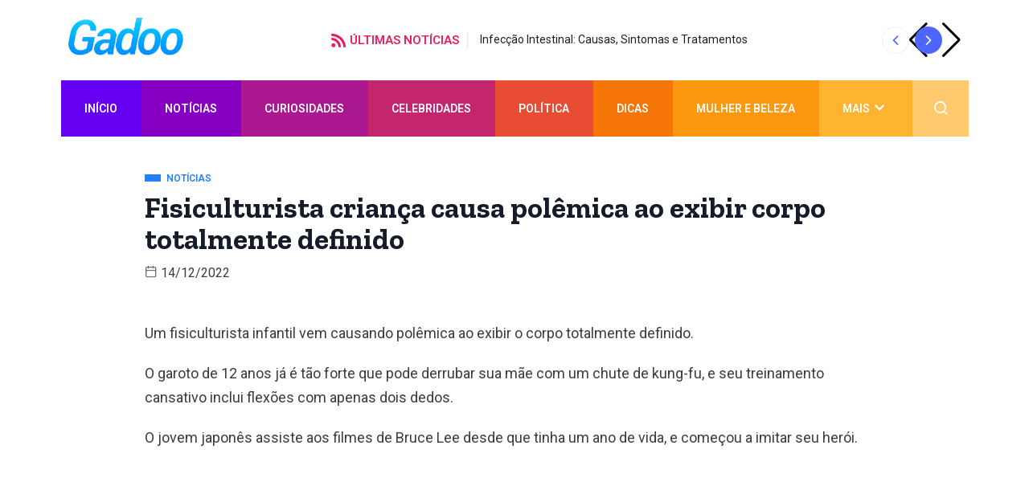

--- FILE ---
content_type: text/html; charset=UTF-8
request_url: https://www.gadoo.com.br/noticias/fisiculturista-crianca-causa-polemica-ao-exibir-corpo-totalmente-definido/
body_size: 22088
content:
<!DOCTYPE html>
<html lang="pt-BR" class="" data-skin="light">
<head>
	<meta charset="UTF-8">
	<meta name="viewport" content="width=device-width, initial-scale=1.0"/>
		<link href="https://fonts.googleapis.com/css?family=Roboto%3A400%2C700%2C900%7CZilla+Slab%3A400%2C700%2C900&display=swap" rel="stylesheet"><meta name='robots' content='index, follow, max-image-preview:large, max-snippet:-1, max-video-preview:-1' />
    <meta name="viewport" content="width=device-width, initial-scale=1, maximum-scale=5">
    <!--<meta name="description" content="Fisiculturista criança causa polêmica ao exibir corpo totalmente definido" />-->
    
	<!-- This site is optimized with the Yoast SEO plugin v23.3 - https://yoast.com/wordpress/plugins/seo/ -->
	<title>Fisiculturista criança causa polêmica ao exibir corpo totalmente definido</title>
	<meta name="description" content="Fisiculturista infantil conhecido como mini Bruce Lee vem causando polêmica ao exibir o corpo totalmente musculoso e definido." />
	<link rel="canonical" href="https://www.gadoo.com.br/noticias/fisiculturista-crianca-causa-polemica-ao-exibir-corpo-totalmente-definido/" />
	<meta property="og:locale" content="pt_BR" />
	<meta property="og:type" content="article" />
	<meta property="og:title" content="Fisiculturista criança causa polêmica ao exibir corpo totalmente definido" />
	<meta property="og:description" content="Fisiculturista infantil conhecido como mini Bruce Lee vem causando polêmica ao exibir o corpo totalmente musculoso e definido." />
	<meta property="og:url" content="https://www.gadoo.com.br/noticias/fisiculturista-crianca-causa-polemica-ao-exibir-corpo-totalmente-definido/" />
	<meta property="og:site_name" content="Gadoo" />
	<meta property="article:publisher" content="https://www.facebook.com/gadoo.com.br" />
	<meta property="article:published_time" content="2022-12-14T08:25:00+00:00" />
	<meta property="article:modified_time" content="2022-12-13T17:05:12+00:00" />
	<meta property="og:image" content="https://www.gadoo.com.br/wp-content/uploads/2022/12/Fisiculturista-infantil-surpreende-pelo-fisico-musculoso-e-causa-debate-na-internet.webp" />
	<meta property="og:image:width" content="670" />
	<meta property="og:image:height" content="796" />
	<meta property="og:image:type" content="image/webp" />
	<meta name="author" content="Mateus Pires Iasbik" />
	<meta name="twitter:card" content="summary_large_image" />
	<meta name="twitter:creator" content="@gadoobr" />
	<meta name="twitter:site" content="@gadoobr" />
	<meta name="twitter:label1" content="Escrito por" />
	<meta name="twitter:data1" content="Mateus Pires Iasbik" />
	<meta name="twitter:label2" content="Est. tempo de leitura" />
	<meta name="twitter:data2" content="2 minutos" />
	<script type="application/ld+json" class="yoast-schema-graph">{"@context":"https://schema.org","@graph":[{"@type":"Article","@id":"https://www.gadoo.com.br/noticias/fisiculturista-crianca-causa-polemica-ao-exibir-corpo-totalmente-definido/#article","isPartOf":{"@id":"https://www.gadoo.com.br/noticias/fisiculturista-crianca-causa-polemica-ao-exibir-corpo-totalmente-definido/"},"author":{"name":"Mateus Pires Iasbik","@id":"https://www.gadoo.com.br/#/schema/person/eb561f980fdb2269849f41ecbc75e491"},"headline":"Fisiculturista criança causa polêmica ao exibir corpo totalmente definido","datePublished":"2022-12-14T08:25:00+00:00","dateModified":"2022-12-13T17:05:12+00:00","mainEntityOfPage":{"@id":"https://www.gadoo.com.br/noticias/fisiculturista-crianca-causa-polemica-ao-exibir-corpo-totalmente-definido/"},"wordCount":255,"publisher":{"@id":"https://www.gadoo.com.br/#organization"},"image":{"@id":"https://www.gadoo.com.br/noticias/fisiculturista-crianca-causa-polemica-ao-exibir-corpo-totalmente-definido/#primaryimage"},"thumbnailUrl":"https://www.gadoo.com.br/wp-content/uploads/2022/12/Fisiculturista-infantil-surpreende-pelo-fisico-musculoso-e-causa-debate-na-internet.webp","keywords":["Bruce lee","criança malhada","fisiculturista","fisiculturista criança","fisiculturista mirim"],"articleSection":["Notícias"],"inLanguage":"pt-BR"},{"@type":"WebPage","@id":"https://www.gadoo.com.br/noticias/fisiculturista-crianca-causa-polemica-ao-exibir-corpo-totalmente-definido/","url":"https://www.gadoo.com.br/noticias/fisiculturista-crianca-causa-polemica-ao-exibir-corpo-totalmente-definido/","name":"Fisiculturista criança causa polêmica ao exibir corpo totalmente definido","isPartOf":{"@id":"https://www.gadoo.com.br/#website"},"primaryImageOfPage":{"@id":"https://www.gadoo.com.br/noticias/fisiculturista-crianca-causa-polemica-ao-exibir-corpo-totalmente-definido/#primaryimage"},"image":{"@id":"https://www.gadoo.com.br/noticias/fisiculturista-crianca-causa-polemica-ao-exibir-corpo-totalmente-definido/#primaryimage"},"thumbnailUrl":"https://www.gadoo.com.br/wp-content/uploads/2022/12/Fisiculturista-infantil-surpreende-pelo-fisico-musculoso-e-causa-debate-na-internet.webp","datePublished":"2022-12-14T08:25:00+00:00","dateModified":"2022-12-13T17:05:12+00:00","description":"Fisiculturista infantil conhecido como mini Bruce Lee vem causando polêmica ao exibir o corpo totalmente musculoso e definido.","breadcrumb":{"@id":"https://www.gadoo.com.br/noticias/fisiculturista-crianca-causa-polemica-ao-exibir-corpo-totalmente-definido/#breadcrumb"},"inLanguage":"pt-BR","potentialAction":[{"@type":"ReadAction","target":["https://www.gadoo.com.br/noticias/fisiculturista-crianca-causa-polemica-ao-exibir-corpo-totalmente-definido/"]}]},{"@type":"ImageObject","inLanguage":"pt-BR","@id":"https://www.gadoo.com.br/noticias/fisiculturista-crianca-causa-polemica-ao-exibir-corpo-totalmente-definido/#primaryimage","url":"https://www.gadoo.com.br/wp-content/uploads/2022/12/Fisiculturista-infantil-surpreende-pelo-fisico-musculoso-e-causa-debate-na-internet.webp","contentUrl":"https://www.gadoo.com.br/wp-content/uploads/2022/12/Fisiculturista-infantil-surpreende-pelo-fisico-musculoso-e-causa-debate-na-internet.webp","width":670,"height":796,"caption":"Fisiculturista infantil conhecido como mini Bruce Lee vem causando polêmica ao exibir o corpo totalmente musculoso e definido."},{"@type":"BreadcrumbList","@id":"https://www.gadoo.com.br/noticias/fisiculturista-crianca-causa-polemica-ao-exibir-corpo-totalmente-definido/#breadcrumb","itemListElement":[{"@type":"ListItem","position":1,"name":"Início","item":"https://www.gadoo.com.br/"},{"@type":"ListItem","position":2,"name":"Fisiculturista criança causa polêmica ao exibir corpo totalmente definido"}]},{"@type":"WebSite","@id":"https://www.gadoo.com.br/#website","url":"https://www.gadoo.com.br/","name":"Gadoo","description":"Notícias, curiosidades e muito mais","publisher":{"@id":"https://www.gadoo.com.br/#organization"},"potentialAction":[{"@type":"SearchAction","target":{"@type":"EntryPoint","urlTemplate":"https://www.gadoo.com.br/?s={search_term_string}"},"query-input":"required name=search_term_string"}],"inLanguage":"pt-BR"},{"@type":"Organization","@id":"https://www.gadoo.com.br/#organization","name":"Gadoo","url":"https://www.gadoo.com.br/","logo":{"@type":"ImageObject","inLanguage":"pt-BR","@id":"https://www.gadoo.com.br/#/schema/logo/image/","url":"https://www.gadoo.com.br/wp-content/uploads/2021/04/logo.png","contentUrl":"https://www.gadoo.com.br/wp-content/uploads/2021/04/logo.png","width":237,"height":79,"caption":"Gadoo"},"image":{"@id":"https://www.gadoo.com.br/#/schema/logo/image/"},"sameAs":["https://www.facebook.com/gadoo.com.br","https://x.com/gadoobr","https://www.instagram.com/gadoo.br"]},{"@type":"Person","@id":"https://www.gadoo.com.br/#/schema/person/eb561f980fdb2269849f41ecbc75e491","name":"Mateus Pires Iasbik","image":{"@type":"ImageObject","inLanguage":"pt-BR","@id":"https://www.gadoo.com.br/#/schema/person/image/","url":"https://secure.gravatar.com/avatar/ba014780299567b699a7851ef9f93d28?s=96&d=mm&r=g","contentUrl":"https://secure.gravatar.com/avatar/ba014780299567b699a7851ef9f93d28?s=96&d=mm&r=g","caption":"Mateus Pires Iasbik"},"url":"https://www.gadoo.com.br/author/mateus/"}]}</script>
	<!-- / Yoast SEO plugin. -->


<link rel="alternate" type="application/rss+xml" title="Feed para Gadoo &raquo;" href="https://www.gadoo.com.br/feed/" />
<link rel="alternate" type="application/rss+xml" title="Feed de comentários para Gadoo &raquo;" href="https://www.gadoo.com.br/comments/feed/" />
<link rel="alternate" type="application/rss+xml" title="Feed de comentários para Gadoo &raquo; Fisiculturista criança causa polêmica ao exibir corpo totalmente definido" href="https://www.gadoo.com.br/noticias/fisiculturista-crianca-causa-polemica-ao-exibir-corpo-totalmente-definido/feed/" />
<script type="text/javascript">
/* <![CDATA[ */
window._wpemojiSettings = {"baseUrl":"https:\/\/s.w.org\/images\/core\/emoji\/15.0.3\/72x72\/","ext":".png","svgUrl":"https:\/\/s.w.org\/images\/core\/emoji\/15.0.3\/svg\/","svgExt":".svg","source":{"concatemoji":"https:\/\/www.gadoo.com.br\/wp-includes\/js\/wp-emoji-release.min.js?ver=6.6.4"}};
/*! This file is auto-generated */
!function(i,n){var o,s,e;function c(e){try{var t={supportTests:e,timestamp:(new Date).valueOf()};sessionStorage.setItem(o,JSON.stringify(t))}catch(e){}}function p(e,t,n){e.clearRect(0,0,e.canvas.width,e.canvas.height),e.fillText(t,0,0);var t=new Uint32Array(e.getImageData(0,0,e.canvas.width,e.canvas.height).data),r=(e.clearRect(0,0,e.canvas.width,e.canvas.height),e.fillText(n,0,0),new Uint32Array(e.getImageData(0,0,e.canvas.width,e.canvas.height).data));return t.every(function(e,t){return e===r[t]})}function u(e,t,n){switch(t){case"flag":return n(e,"\ud83c\udff3\ufe0f\u200d\u26a7\ufe0f","\ud83c\udff3\ufe0f\u200b\u26a7\ufe0f")?!1:!n(e,"\ud83c\uddfa\ud83c\uddf3","\ud83c\uddfa\u200b\ud83c\uddf3")&&!n(e,"\ud83c\udff4\udb40\udc67\udb40\udc62\udb40\udc65\udb40\udc6e\udb40\udc67\udb40\udc7f","\ud83c\udff4\u200b\udb40\udc67\u200b\udb40\udc62\u200b\udb40\udc65\u200b\udb40\udc6e\u200b\udb40\udc67\u200b\udb40\udc7f");case"emoji":return!n(e,"\ud83d\udc26\u200d\u2b1b","\ud83d\udc26\u200b\u2b1b")}return!1}function f(e,t,n){var r="undefined"!=typeof WorkerGlobalScope&&self instanceof WorkerGlobalScope?new OffscreenCanvas(300,150):i.createElement("canvas"),a=r.getContext("2d",{willReadFrequently:!0}),o=(a.textBaseline="top",a.font="600 32px Arial",{});return e.forEach(function(e){o[e]=t(a,e,n)}),o}function t(e){var t=i.createElement("script");t.src=e,t.defer=!0,i.head.appendChild(t)}"undefined"!=typeof Promise&&(o="wpEmojiSettingsSupports",s=["flag","emoji"],n.supports={everything:!0,everythingExceptFlag:!0},e=new Promise(function(e){i.addEventListener("DOMContentLoaded",e,{once:!0})}),new Promise(function(t){var n=function(){try{var e=JSON.parse(sessionStorage.getItem(o));if("object"==typeof e&&"number"==typeof e.timestamp&&(new Date).valueOf()<e.timestamp+604800&&"object"==typeof e.supportTests)return e.supportTests}catch(e){}return null}();if(!n){if("undefined"!=typeof Worker&&"undefined"!=typeof OffscreenCanvas&&"undefined"!=typeof URL&&URL.createObjectURL&&"undefined"!=typeof Blob)try{var e="postMessage("+f.toString()+"("+[JSON.stringify(s),u.toString(),p.toString()].join(",")+"));",r=new Blob([e],{type:"text/javascript"}),a=new Worker(URL.createObjectURL(r),{name:"wpTestEmojiSupports"});return void(a.onmessage=function(e){c(n=e.data),a.terminate(),t(n)})}catch(e){}c(n=f(s,u,p))}t(n)}).then(function(e){for(var t in e)n.supports[t]=e[t],n.supports.everything=n.supports.everything&&n.supports[t],"flag"!==t&&(n.supports.everythingExceptFlag=n.supports.everythingExceptFlag&&n.supports[t]);n.supports.everythingExceptFlag=n.supports.everythingExceptFlag&&!n.supports.flag,n.DOMReady=!1,n.readyCallback=function(){n.DOMReady=!0}}).then(function(){return e}).then(function(){var e;n.supports.everything||(n.readyCallback(),(e=n.source||{}).concatemoji?t(e.concatemoji):e.wpemoji&&e.twemoji&&(t(e.twemoji),t(e.wpemoji)))}))}((window,document),window._wpemojiSettings);
/* ]]> */
</script>
<link rel='stylesheet' id='qoxag-widget-styles-pro-css' href='https://www.gadoo.com.br/wp-content/plugins/qoxag-essential/modules/elements/assets/css/widget-styles-pro.css?ver=2.0.1' type='text/css' media='all' />
<link rel='stylesheet' id='elementor-frontend-css' href='https://www.gadoo.com.br/wp-content/plugins/elementor/assets/css/frontend-lite.min.css?ver=3.23.1' type='text/css' media='all' />
<link rel='stylesheet' id='elementor-post-300519-css' href='https://www.gadoo.com.br/wp-content/uploads/elementor/css/post-300519.css?ver=1721608165' type='text/css' media='all' />
<link rel='stylesheet' id='elementor-post-300516-css' href='https://www.gadoo.com.br/wp-content/uploads/elementor/css/post-300516.css?ver=1721608169' type='text/css' media='all' />
<style id='wp-emoji-styles-inline-css' type='text/css'>

	img.wp-smiley, img.emoji {
		display: inline !important;
		border: none !important;
		box-shadow: none !important;
		height: 1em !important;
		width: 1em !important;
		margin: 0 0.07em !important;
		vertical-align: -0.1em !important;
		background: none !important;
		padding: 0 !important;
	}
</style>
<style id='classic-theme-styles-inline-css' type='text/css'>
/*! This file is auto-generated */
.wp-block-button__link{color:#fff;background-color:#32373c;border-radius:9999px;box-shadow:none;text-decoration:none;padding:calc(.667em + 2px) calc(1.333em + 2px);font-size:1.125em}.wp-block-file__button{background:#32373c;color:#fff;text-decoration:none}
</style>
<style id='global-styles-inline-css' type='text/css'>
:root{--wp--preset--aspect-ratio--square: 1;--wp--preset--aspect-ratio--4-3: 4/3;--wp--preset--aspect-ratio--3-4: 3/4;--wp--preset--aspect-ratio--3-2: 3/2;--wp--preset--aspect-ratio--2-3: 2/3;--wp--preset--aspect-ratio--16-9: 16/9;--wp--preset--aspect-ratio--9-16: 9/16;--wp--preset--color--black: #000000;--wp--preset--color--cyan-bluish-gray: #abb8c3;--wp--preset--color--white: #ffffff;--wp--preset--color--pale-pink: #f78da7;--wp--preset--color--vivid-red: #cf2e2e;--wp--preset--color--luminous-vivid-orange: #ff6900;--wp--preset--color--luminous-vivid-amber: #fcb900;--wp--preset--color--light-green-cyan: #7bdcb5;--wp--preset--color--vivid-green-cyan: #00d084;--wp--preset--color--pale-cyan-blue: #8ed1fc;--wp--preset--color--vivid-cyan-blue: #0693e3;--wp--preset--color--vivid-purple: #9b51e0;--wp--preset--gradient--vivid-cyan-blue-to-vivid-purple: linear-gradient(135deg,rgba(6,147,227,1) 0%,rgb(155,81,224) 100%);--wp--preset--gradient--light-green-cyan-to-vivid-green-cyan: linear-gradient(135deg,rgb(122,220,180) 0%,rgb(0,208,130) 100%);--wp--preset--gradient--luminous-vivid-amber-to-luminous-vivid-orange: linear-gradient(135deg,rgba(252,185,0,1) 0%,rgba(255,105,0,1) 100%);--wp--preset--gradient--luminous-vivid-orange-to-vivid-red: linear-gradient(135deg,rgba(255,105,0,1) 0%,rgb(207,46,46) 100%);--wp--preset--gradient--very-light-gray-to-cyan-bluish-gray: linear-gradient(135deg,rgb(238,238,238) 0%,rgb(169,184,195) 100%);--wp--preset--gradient--cool-to-warm-spectrum: linear-gradient(135deg,rgb(74,234,220) 0%,rgb(151,120,209) 20%,rgb(207,42,186) 40%,rgb(238,44,130) 60%,rgb(251,105,98) 80%,rgb(254,248,76) 100%);--wp--preset--gradient--blush-light-purple: linear-gradient(135deg,rgb(255,206,236) 0%,rgb(152,150,240) 100%);--wp--preset--gradient--blush-bordeaux: linear-gradient(135deg,rgb(254,205,165) 0%,rgb(254,45,45) 50%,rgb(107,0,62) 100%);--wp--preset--gradient--luminous-dusk: linear-gradient(135deg,rgb(255,203,112) 0%,rgb(199,81,192) 50%,rgb(65,88,208) 100%);--wp--preset--gradient--pale-ocean: linear-gradient(135deg,rgb(255,245,203) 0%,rgb(182,227,212) 50%,rgb(51,167,181) 100%);--wp--preset--gradient--electric-grass: linear-gradient(135deg,rgb(202,248,128) 0%,rgb(113,206,126) 100%);--wp--preset--gradient--midnight: linear-gradient(135deg,rgb(2,3,129) 0%,rgb(40,116,252) 100%);--wp--preset--font-size--small: 13px;--wp--preset--font-size--medium: 20px;--wp--preset--font-size--large: 36px;--wp--preset--font-size--x-large: 42px;--wp--preset--spacing--20: 0.44rem;--wp--preset--spacing--30: 0.67rem;--wp--preset--spacing--40: 1rem;--wp--preset--spacing--50: 1.5rem;--wp--preset--spacing--60: 2.25rem;--wp--preset--spacing--70: 3.38rem;--wp--preset--spacing--80: 5.06rem;--wp--preset--shadow--natural: 6px 6px 9px rgba(0, 0, 0, 0.2);--wp--preset--shadow--deep: 12px 12px 50px rgba(0, 0, 0, 0.4);--wp--preset--shadow--sharp: 6px 6px 0px rgba(0, 0, 0, 0.2);--wp--preset--shadow--outlined: 6px 6px 0px -3px rgba(255, 255, 255, 1), 6px 6px rgba(0, 0, 0, 1);--wp--preset--shadow--crisp: 6px 6px 0px rgba(0, 0, 0, 1);}:where(.is-layout-flex){gap: 0.5em;}:where(.is-layout-grid){gap: 0.5em;}body .is-layout-flex{display: flex;}.is-layout-flex{flex-wrap: wrap;align-items: center;}.is-layout-flex > :is(*, div){margin: 0;}body .is-layout-grid{display: grid;}.is-layout-grid > :is(*, div){margin: 0;}:where(.wp-block-columns.is-layout-flex){gap: 2em;}:where(.wp-block-columns.is-layout-grid){gap: 2em;}:where(.wp-block-post-template.is-layout-flex){gap: 1.25em;}:where(.wp-block-post-template.is-layout-grid){gap: 1.25em;}.has-black-color{color: var(--wp--preset--color--black) !important;}.has-cyan-bluish-gray-color{color: var(--wp--preset--color--cyan-bluish-gray) !important;}.has-white-color{color: var(--wp--preset--color--white) !important;}.has-pale-pink-color{color: var(--wp--preset--color--pale-pink) !important;}.has-vivid-red-color{color: var(--wp--preset--color--vivid-red) !important;}.has-luminous-vivid-orange-color{color: var(--wp--preset--color--luminous-vivid-orange) !important;}.has-luminous-vivid-amber-color{color: var(--wp--preset--color--luminous-vivid-amber) !important;}.has-light-green-cyan-color{color: var(--wp--preset--color--light-green-cyan) !important;}.has-vivid-green-cyan-color{color: var(--wp--preset--color--vivid-green-cyan) !important;}.has-pale-cyan-blue-color{color: var(--wp--preset--color--pale-cyan-blue) !important;}.has-vivid-cyan-blue-color{color: var(--wp--preset--color--vivid-cyan-blue) !important;}.has-vivid-purple-color{color: var(--wp--preset--color--vivid-purple) !important;}.has-black-background-color{background-color: var(--wp--preset--color--black) !important;}.has-cyan-bluish-gray-background-color{background-color: var(--wp--preset--color--cyan-bluish-gray) !important;}.has-white-background-color{background-color: var(--wp--preset--color--white) !important;}.has-pale-pink-background-color{background-color: var(--wp--preset--color--pale-pink) !important;}.has-vivid-red-background-color{background-color: var(--wp--preset--color--vivid-red) !important;}.has-luminous-vivid-orange-background-color{background-color: var(--wp--preset--color--luminous-vivid-orange) !important;}.has-luminous-vivid-amber-background-color{background-color: var(--wp--preset--color--luminous-vivid-amber) !important;}.has-light-green-cyan-background-color{background-color: var(--wp--preset--color--light-green-cyan) !important;}.has-vivid-green-cyan-background-color{background-color: var(--wp--preset--color--vivid-green-cyan) !important;}.has-pale-cyan-blue-background-color{background-color: var(--wp--preset--color--pale-cyan-blue) !important;}.has-vivid-cyan-blue-background-color{background-color: var(--wp--preset--color--vivid-cyan-blue) !important;}.has-vivid-purple-background-color{background-color: var(--wp--preset--color--vivid-purple) !important;}.has-black-border-color{border-color: var(--wp--preset--color--black) !important;}.has-cyan-bluish-gray-border-color{border-color: var(--wp--preset--color--cyan-bluish-gray) !important;}.has-white-border-color{border-color: var(--wp--preset--color--white) !important;}.has-pale-pink-border-color{border-color: var(--wp--preset--color--pale-pink) !important;}.has-vivid-red-border-color{border-color: var(--wp--preset--color--vivid-red) !important;}.has-luminous-vivid-orange-border-color{border-color: var(--wp--preset--color--luminous-vivid-orange) !important;}.has-luminous-vivid-amber-border-color{border-color: var(--wp--preset--color--luminous-vivid-amber) !important;}.has-light-green-cyan-border-color{border-color: var(--wp--preset--color--light-green-cyan) !important;}.has-vivid-green-cyan-border-color{border-color: var(--wp--preset--color--vivid-green-cyan) !important;}.has-pale-cyan-blue-border-color{border-color: var(--wp--preset--color--pale-cyan-blue) !important;}.has-vivid-cyan-blue-border-color{border-color: var(--wp--preset--color--vivid-cyan-blue) !important;}.has-vivid-purple-border-color{border-color: var(--wp--preset--color--vivid-purple) !important;}.has-vivid-cyan-blue-to-vivid-purple-gradient-background{background: var(--wp--preset--gradient--vivid-cyan-blue-to-vivid-purple) !important;}.has-light-green-cyan-to-vivid-green-cyan-gradient-background{background: var(--wp--preset--gradient--light-green-cyan-to-vivid-green-cyan) !important;}.has-luminous-vivid-amber-to-luminous-vivid-orange-gradient-background{background: var(--wp--preset--gradient--luminous-vivid-amber-to-luminous-vivid-orange) !important;}.has-luminous-vivid-orange-to-vivid-red-gradient-background{background: var(--wp--preset--gradient--luminous-vivid-orange-to-vivid-red) !important;}.has-very-light-gray-to-cyan-bluish-gray-gradient-background{background: var(--wp--preset--gradient--very-light-gray-to-cyan-bluish-gray) !important;}.has-cool-to-warm-spectrum-gradient-background{background: var(--wp--preset--gradient--cool-to-warm-spectrum) !important;}.has-blush-light-purple-gradient-background{background: var(--wp--preset--gradient--blush-light-purple) !important;}.has-blush-bordeaux-gradient-background{background: var(--wp--preset--gradient--blush-bordeaux) !important;}.has-luminous-dusk-gradient-background{background: var(--wp--preset--gradient--luminous-dusk) !important;}.has-pale-ocean-gradient-background{background: var(--wp--preset--gradient--pale-ocean) !important;}.has-electric-grass-gradient-background{background: var(--wp--preset--gradient--electric-grass) !important;}.has-midnight-gradient-background{background: var(--wp--preset--gradient--midnight) !important;}.has-small-font-size{font-size: var(--wp--preset--font-size--small) !important;}.has-medium-font-size{font-size: var(--wp--preset--font-size--medium) !important;}.has-large-font-size{font-size: var(--wp--preset--font-size--large) !important;}.has-x-large-font-size{font-size: var(--wp--preset--font-size--x-large) !important;}
:where(.wp-block-post-template.is-layout-flex){gap: 1.25em;}:where(.wp-block-post-template.is-layout-grid){gap: 1.25em;}
:where(.wp-block-columns.is-layout-flex){gap: 2em;}:where(.wp-block-columns.is-layout-grid){gap: 2em;}
:root :where(.wp-block-pullquote){font-size: 1.5em;line-height: 1.6;}
</style>
<link rel='stylesheet' id='contact-form-7-css' href='https://www.gadoo.com.br/wp-content/plugins/contact-form-7/includes/css/styles.css?ver=5.9.8' type='text/css' media='all' />
<link rel='stylesheet' id='SFSImainCss-css' href='https://www.gadoo.com.br/wp-content/plugins/ultimate-social-media-icons/css/sfsi-style.css?ver=2.9.2' type='text/css' media='all' />
<link rel='stylesheet' id='elementskit-parallax-style-css' href='https://www.gadoo.com.br/wp-content/plugins/qoxag-essential/modules//parallax/assets/css/style.css?ver=1.5.9' type='text/css' media='all' />
<link rel='stylesheet' id='qoxag-icon-css' href='https://www.gadoo.com.br/wp-content/themes/qoxag/assets/css/public/icon.css?ver=2.0.3' type='text/css' media='all' />
<link rel='stylesheet' id='qoxag-print-css' href='https://www.gadoo.com.br/wp-content/themes/qoxag/assets/css/public/print.css?ver=2.0.3' type='text/css' media='all' />
<link rel='stylesheet' id='qoxag-style-css' href='https://www.gadoo.com.br/wp-content/themes/qoxag/assets/css/public/style.css?ver=2.0.3' type='text/css' media='all' />
<style id='qoxag-style-inline-css' type='text/css'>

      html.fonts-loaded h1{
         font-family: Zilla Slab, sans-serif;font-size:36px;
      }

      html.fonts-loaded h2{
            font-family: Zilla Slab, sans-serif;color:#161B2A;font-size:30px;
      }

      html.fonts-loaded h3{
            font-family: Roboto, sans-serif;color:#161B2A;font-size:24px;
      }

      html.fonts-loaded h4{
            font-family: Zilla Slab, sans-serif;font-size:18px;
      }

      html.fonts-loaded h5{
            font-family: Zilla Slab, sans-serif;font-size:16px;
      }

      html.fonts-loaded h6{
            font-family: Zilla Slab, sans-serif;font-size:14px;
      }

      body{
         background:#ffffff;         
      }

      html.fonts-loaded body {
         font-family: Roboto, sans-serif;color:#3a3d43;line-height:1.6666666666667;font-size:18px;
      }
      
      body.body-box-layout{ 
         background-image:url();;
         background-repeat: no-repeat;
         background-position: center;
         background-size: cover;
         background-attachment: fixed;
      }

      .logo-area .site-title a,
      .logo-area .site-desc{
         color:#4e65ff;
      }

      .qoxag_progress_container .progress-bar,
      .progress-container .progress-bar{
         background: #cccccc;
      }

      .post .entry-header .entry-title a:hover,
      .sidebar ul li a:hover,
      .xs-footer-section ul li a:hover,
      .post-meta a:hover,
      .header .navbar-light .navbar-nav li a:hover {
         color:  #4e65ff;
      }

      .tag-lists a:hover, .tagcloud a:hover,
      .sticky.post .meta-featured-post,
      .widget-title:before,
      .xs-custom-widget > h5:before,
      .block-title.title-border .title-bg,
      .block-title.title-border .title-bg::before ,
      .owl-next, .owl-prev,
      .header .navbar-light .navbar-nav>li.active>a:before,
      .main-slider .owl-prev.disabled,
      .owl-dots:before,
      .featured-tab-item .nav-tabs .nav-link.active:before,
      .owl-theme .owl-dots .owl-dot.active span,
      .ts-footer .widget-title:before,
      .main-slider .owl-next:hover, .main-slider .owl-prev:hover,
      .sidebar .widget.widget_search .input-group-btn, .xs-footer-section .widget.widget_search .input-group-btn,
      .banner-solid,
      .pagination li.active a,
      .wp-block-button:not(.is-style-outline) .wp-block-button__link,
      .wp-block-button .wp-block-button__link:not(.has-background),
      .wp-block-file .wp-block-file__button,
      .back_to_top > a,
      .ekit-wid-con .elementskit-btn,
      .metform-btn,
      .post-navigation-item:hover,
      .recipe-meta-wrapper .print-share-btns a.print-btn,
      .xs-review-box .xs-review .xs-btn,
      .post-next .post-navigation-item,
      .post .meta-featured-post::after {
         background:#4e65ff;
      }

      .post .meta-featured-post::before {
         border-top-color: #4e65ff;
         border-left-color: #4e65ff;
         border-right-color: #4e65ff;
      }

      .pagination li.active a:hover,
      .wp-block-button:not(.is-style-outline) .wp-block-button__link:hover,
      .ekit-wid-con .elementskit-btn:hover,
      .metform-btn,
      .wp-block-file .wp-block-file__button:hover {
         background:#161B2A;
      }

      .header-btn {
         background: linear-gradient(90deg,#4e65ff 0,#161B2A 100%);
      }

      .header-btn::before {
         box-shadow: 0 15px 25px 0 #4e65ff;
      }

      .is-style-outline .wp-block-button__link:hover,
      .wp-block-button.is-style-outline .wp-block-button__link:active:not(.has-text-color):hover,
      .wp-block-button.is-style-outline .wp-block-button__link:focus:not(.has-text-color):hover,
      .wp-block-button.is-style-outline .wp-block-button__link:not(.has-text-color):hover,
      .breadcrumb>li a:hover {
         color: #161B2A;
      }

      .wp-block-button.is-style-outline .wp-block-button__link:active:not(.has-text-color),
      .wp-block-button.is-style-outline .wp-block-button__link:focus:not(.has-text-color),
      .wp-block-button.is-style-outline .wp-block-button__link:not(.has-text-color),
      .navbar-nav .nav-link:hover,
      .dropdown-item.active,
      .dropdown-item:active,
      .navbar-nav .dropdown-menu li:hover>a,
      .xs-recent-post-widget .widget-post .entry-title>a:hover {
         color: #4e65ff;
      }

      .tag-lists a:hover, .tagcloud a:hover,
      .post-navigation-item:hover,
      .owl-theme .owl-dots .owl-dot.active span,
      .woocommerce-message,
      .woocommerce-info{
         border-color: #4e65ff;
      }

      .block-title.title-border .title-bg::after{
         border-left-color: #4e65ff;
      }

      .block-title.title-border{
         border-bottom-color: #4e65ff;
      }

      .banner-title, .xs-jumbotron-title{
         color: #ffffff;
      }     

      .details-banner .banner-title{
         color: #ffffff;
      }
    
      .page-banner .banner-title{
         color: #ffffff;
      }

      .woo-banner .banner-title{
         color: #ffffff;
      }
      
      .comments-list .comment-author a:hover,
      .comments-list .comment-reply-link:hover,
      .post-title a:hover,
      .copyright-area a:hover,
      .featured-tab-item .nav-tabs .nav-link.active .tab-head>span.tab-text-title,
      .social-links li a:hover,
      .comment-author cite a:hover,
      .woocommerce div.product p.price,
      .woocommerce table.cart .product-name a,
      .woocommerce-message::before,
      .woocommerce-info::before 
       {
         color:#4e65ff;
      }

      .woocommerce div.product form.cart .button:hover,
      .woocommerce.single-product span.onsale,
      .woocommerce ul.products li.product .button,
      .woocommerce ul.products li.product .onsale,
      .woocommerce table.cart td.actions button.button,
      .woocommerce .checkout-button.button.alt.wc-forward,
      .woocommerce a.button,
      .woocommerce button.button.alt {
         background-color:#4e65ff;
      }

      .btn-primary,
      .xs-btn {
         background:  #4e65ff;
      }

      .sidebar .widget .widget-title:before {
         background: #4e65ff;
      }

      .xs-footer{
         background-color:   #f8f8fc;
         padding-top: 100px;
         padding-bottom: 100px;
      }

      .xs-footer .footer-widget,
      .xs-footer .footer-widget li,
      .xs-footer .footer-widget p{
         color: #666666;
      }

      .xs-footer .footer-widget a{
         color: #666666;
      }

      .xs-footer .widget-title{
         color: #142355;
      }

      .copy-right{
         background-color:   #09090a;
      }
      
      .copyright-text{
         color: #ffffff;
      }
   
</style>
<link rel='stylesheet' id='parent-style-css' href='https://www.gadoo.com.br/wp-content/themes/qoxag-child/style.css?ver=6.6.4' type='text/css' media='all' />
<link rel='stylesheet' id='ekit-widget-styles-css' href='https://www.gadoo.com.br/wp-content/plugins/elementskit-lite/widgets/init/assets/css/widget-styles.css?ver=3.2.1' type='text/css' media='all' />
<link rel='stylesheet' id='qoxag-essential-widget-styles-css' href='https://www.gadoo.com.br/wp-content/plugins/qoxag-essential/includes/assets/css/qoxag-essentials-widget-styles.css?ver=1.0' type='text/css' media='all' />
<link rel='stylesheet' id='google-fonts-1-css' href='https://fonts.googleapis.com/css?family=Rubik%3A100%2C100italic%2C200%2C200italic%2C300%2C300italic%2C400%2C400italic%2C500%2C500italic%2C600%2C600italic%2C700%2C700italic%2C800%2C800italic%2C900%2C900italic&#038;display=auto&#038;ver=6.6.4' type='text/css' media='all' />
<link rel="preconnect" href="https://fonts.gstatic.com/" crossorigin><script type="text/javascript" src="https://www.gadoo.com.br/wp-includes/js/jquery/jquery.min.js?ver=3.7.1" id="jquery-core-js"></script>
<script type="text/javascript" src="https://www.gadoo.com.br/wp-includes/js/jquery/jquery-migrate.min.js?ver=3.4.1" id="jquery-migrate-js"></script>
<script type="text/javascript" src="https://www.gadoo.com.br/wp-content/plugins/qoxag-essential/modules//parallax/assets/js/jarallax.js?ver=1.5.9" id="jarallax-js"></script>
<link rel="https://api.w.org/" href="https://www.gadoo.com.br/wp-json/" /><link rel="alternate" title="JSON" type="application/json" href="https://www.gadoo.com.br/wp-json/wp/v2/posts/301572" /><link rel="EditURI" type="application/rsd+xml" title="RSD" href="https://www.gadoo.com.br/xmlrpc.php?rsd" />
<meta name="generator" content="WordPress 6.6.4" />
<link rel='shortlink' href='https://www.gadoo.com.br/?p=301572' />
<link rel="alternate" title="oEmbed (JSON)" type="application/json+oembed" href="https://www.gadoo.com.br/wp-json/oembed/1.0/embed?url=https%3A%2F%2Fwww.gadoo.com.br%2Fnoticias%2Ffisiculturista-crianca-causa-polemica-ao-exibir-corpo-totalmente-definido%2F" />
<link rel="alternate" title="oEmbed (XML)" type="text/xml+oembed" href="https://www.gadoo.com.br/wp-json/oembed/1.0/embed?url=https%3A%2F%2Fwww.gadoo.com.br%2Fnoticias%2Ffisiculturista-crianca-causa-polemica-ao-exibir-corpo-totalmente-definido%2F&#038;format=xml" />
<meta name="generator" content="performance-lab 3.4.0; plugins: ">
<meta name="follow.[base64]" content="Js3Q6D12nCYVeVsMRCBd"/><meta name="generator" content="Elementor 3.23.1; features: e_optimized_css_loading, e_font_icon_svg, additional_custom_breakpoints, e_lazyload; settings: css_print_method-external, google_font-enabled, font_display-auto">

			<script type="text/javascript">
				var elementskit_module_parallax_url = "https://www.gadoo.com.br/wp-content/plugins/qoxag-essential/modules//parallax/"
			</script>
					<style>
				.e-con.e-parent:nth-of-type(n+4):not(.e-lazyloaded):not(.e-no-lazyload),
				.e-con.e-parent:nth-of-type(n+4):not(.e-lazyloaded):not(.e-no-lazyload) * {
					background-image: none !important;
				}
				@media screen and (max-height: 1024px) {
					.e-con.e-parent:nth-of-type(n+3):not(.e-lazyloaded):not(.e-no-lazyload),
					.e-con.e-parent:nth-of-type(n+3):not(.e-lazyloaded):not(.e-no-lazyload) * {
						background-image: none !important;
					}
				}
				@media screen and (max-height: 640px) {
					.e-con.e-parent:nth-of-type(n+2):not(.e-lazyloaded):not(.e-no-lazyload),
					.e-con.e-parent:nth-of-type(n+2):not(.e-lazyloaded):not(.e-no-lazyload) * {
						background-image: none !important;
					}
				}
			</style>
			<link rel="icon" href="https://www.gadoo.com.br/wp-content/uploads/2022/12/cropped-favicon-32x32.png" sizes="32x32" />
<link rel="icon" href="https://www.gadoo.com.br/wp-content/uploads/2022/12/cropped-favicon-192x192.png" sizes="192x192" />
<link rel="apple-touch-icon" href="https://www.gadoo.com.br/wp-content/uploads/2022/12/cropped-favicon-180x180.png" />
<meta name="msapplication-TileImage" content="https://www.gadoo.com.br/wp-content/uploads/2022/12/cropped-favicon-270x270.png" />
</head>
<body class="post-template-default single single-post postid-301572 single-format-standard sfsi_actvite_theme_flat_squared sidebar-active elementor-default elementor-kit-300428">
<div class="ekit-template-content-markup ekit-template-content-header ekit-template-content-theme-support">
		<div data-elementor-type="wp-post" data-elementor-id="300519" class="elementor elementor-300519">
						<section class="elementor-section elementor-top-section elementor-element elementor-element-d3bc855 elementor-hidden-tablet elementor-hidden-phone elementor-section-boxed elementor-section-height-default elementor-section-height-default" data-id="d3bc855" data-element_type="section">
						<div class="elementor-container elementor-column-gap-default">
					<div class="elementor-column elementor-col-50 elementor-top-column elementor-element elementor-element-33c48b3" data-id="33c48b3" data-element_type="column">
			<div class="elementor-widget-wrap elementor-element-populated">
						<div class="elementor-element elementor-element-01e2b24 elementor-widget elementor-widget-site-logo" data-id="01e2b24" data-element_type="widget" data-settings="{&quot;ekit_we_effect_on&quot;:&quot;none&quot;}" data-widget_type="site-logo.default">
				<div class="elementor-widget-container">
			<div class="qoxag-widget-logo logo">
    <a href="https://www.gadoo.com.br/">
        <img width="286" height="115" class="dark" src="https://www.gadoo.com.br/wp-content/uploads/2021/04/logo.png" alt="Gadoo">

        <img width="286" height="115" class="light" src="https://www.gadoo.com.br/wp-content/uploads/2021/04/logo-light.png" alt="Gadoo">
    </a>
</div>		</div>
				</div>
					</div>
		</div>
				<div class="elementor-column elementor-col-50 elementor-top-column elementor-element elementor-element-e486243" data-id="e486243" data-element_type="column">
			<div class="elementor-widget-wrap elementor-element-populated">
						<div class="elementor-element elementor-element-a4b9ff7 qoxag-news-ticker elementor-widget elementor-widget-news-ticker" data-id="a4b9ff7" data-element_type="widget" data-settings="{&quot;ekit_we_effect_on&quot;:&quot;none&quot;}" data-widget_type="news-ticker.default">
				<div class="elementor-widget-container">
			    <div class="tranding-bg-white">
        <div class="tranding-bar">
            <div id="tredingcarousel" class="trending-slide trending-slide-bg">
                                    <p class="trending-title"><i class="xts-icon xts-rss"></i> Últimas notícias</p>
                                <div class="slider-container">
                    <div class="swiper-container ">
                        <div class="swiper-wrapper">
                                                            <div class="swiper-slide">
                                    <div class="post-content">
                                        <p class="post-title title-small">
                                            <a href="https://www.gadoo.com.br/saude/infeccao-intestinal/" title="Infecção Intestinal: Causas, Sintomas e Tratamentos">
                                                Infecção Intestinal: Causas, Sintomas e Tratamentos                                            </a>
                                        </p>
                                    </div><!--/.post-content -->
                                </div><!--/.swiper-slide -->
                                                            <div class="swiper-slide">
                                    <div class="post-content">
                                        <p class="post-title title-small">
                                            <a href="https://www.gadoo.com.br/saude/dor-de-garganta/" title="Dor de Garganta: Causas, Sintomas e Tratamentos">
                                                Dor de Garganta: Causas, Sintomas e Tratamentos                                            </a>
                                        </p>
                                    </div><!--/.post-content -->
                                </div><!--/.swiper-slide -->
                                                            <div class="swiper-slide">
                                    <div class="post-content">
                                        <p class="post-title title-small">
                                            <a href="https://www.gadoo.com.br/dicas/certidao-de-quitacao-eleitoral/" title="Certidão de Quitação Eleitoral: O que é e Como Obter">
                                                Certidão de Quitação Eleitoral: O que é e Como Obter                                            </a>
                                        </p>
                                    </div><!--/.post-content -->
                                </div><!--/.swiper-slide -->
                                                            <div class="swiper-slide">
                                    <div class="post-content">
                                        <p class="post-title title-small">
                                            <a href="https://www.gadoo.com.br/curiosidades/aline-barros/" title="Aline Barros: Uma Jornada na Música Gospel Brasileira">
                                                Aline Barros: Uma Jornada na Música Gospel Brasileira                                            </a>
                                        </p>
                                    </div><!--/.post-content -->
                                </div><!--/.swiper-slide -->
                                                            <div class="swiper-slide">
                                    <div class="post-content">
                                        <p class="post-title title-small">
                                            <a href="https://www.gadoo.com.br/dicas/folder/" title="A Importância do Folder na Divulgação de Produtos e Serviços">
                                                A Importância do Folder na Divulgação de Produtos e Serviços                                            </a>
                                        </p>
                                    </div><!--/.post-content -->
                                </div><!--/.swiper-slide -->
                                                            <div class="swiper-slide">
                                    <div class="post-content">
                                        <p class="post-title title-small">
                                            <a href="https://www.gadoo.com.br/dicas/alienacao-parental/" title="Alienação Parental: Causas, Consequências e como Prevenir">
                                                Alienação Parental: Causas, Consequências e como Prevenir                                            </a>
                                        </p>
                                    </div><!--/.post-content -->
                                </div><!--/.swiper-slide -->
                                                            <div class="swiper-slide">
                                    <div class="post-content">
                                        <p class="post-title title-small">
                                            <a href="https://www.gadoo.com.br/dicas/parlendas/" title="Parlendas: Tradição e Diversão na Cultura Popular">
                                                Parlendas: Tradição e Diversão na Cultura Popular                                            </a>
                                        </p>
                                    </div><!--/.post-content -->
                                </div><!--/.swiper-slide -->
                                                            <div class="swiper-slide">
                                    <div class="post-content">
                                        <p class="post-title title-small">
                                            <a href="https://www.gadoo.com.br/dicas/artigo-de-opiniao/" title="Escrevendo um Artigo de Opinião: Dicas e Exemplos">
                                                Escrevendo um Artigo de Opinião: Dicas e Exemplos                                            </a>
                                        </p>
                                    </div><!--/.post-content -->
                                </div><!--/.swiper-slide -->
                                                            <div class="swiper-slide">
                                    <div class="post-content">
                                        <p class="post-title title-small">
                                            <a href="https://www.gadoo.com.br/dicas/proatividade/" title="Proatividade: O Poder de Tomar Controle da Sua Vida">
                                                Proatividade: O Poder de Tomar Controle da Sua Vida                                            </a>
                                        </p>
                                    </div><!--/.post-content -->
                                </div><!--/.swiper-slide -->
                                                            <div class="swiper-slide">
                                    <div class="post-content">
                                        <p class="post-title title-small">
                                            <a href="https://www.gadoo.com.br/dicas/agiota/" title="Agiota: Entenda o Que é, Como Funciona e os Riscos Envolvidos">
                                                Agiota: Entenda o Que é, Como Funciona e os Riscos Envolvidos                                            </a>
                                        </p>
                                    </div><!--/.post-content -->
                                </div><!--/.swiper-slide -->
                                                    </div> <!--/.swiper-wrapper-->

                                                    <div class="swiper-navigation-wrapper">
                                <div class="swiper-button-prev">
                                    <i class="xts-icon xts-chevron-left"></i>
                                </div>
                                <div class="swiper-button-next">
                                    <i class="xts-icon xts-chevron-right"></i>
                                </div>
                            </div>
                                            </div><!--/.swiper-container-->
                </div> <!-- slider container -->
            </div>
        </div> <!--/.tranding-bar-->
    </div>
        		</div>
				</div>
					</div>
		</div>
					</div>
		</section>
				<section class="elementor-section elementor-top-section elementor-element elementor-element-f6215c3 ekit-sticky--top elementor-section-full_width elementor-section-height-default elementor-section-height-default" data-id="f6215c3" data-element_type="section" data-settings="{&quot;ekit_sticky&quot;:&quot;top&quot;,&quot;ekit_sticky_offset&quot;:{&quot;unit&quot;:&quot;px&quot;,&quot;size&quot;:0,&quot;sizes&quot;:[]},&quot;ekit_sticky_on&quot;:&quot;desktop_tablet_mobile&quot;,&quot;ekit_sticky_effect_offset&quot;:{&quot;unit&quot;:&quot;px&quot;,&quot;size&quot;:0,&quot;sizes&quot;:[]}}">
						<div class="elementor-container elementor-column-gap-default">
					<div class="elementor-column elementor-col-100 elementor-top-column elementor-element elementor-element-d2846b7" data-id="d2846b7" data-element_type="column">
			<div class="elementor-widget-wrap elementor-element-populated">
						<div class="elementor-element elementor-element-ede5524 elementor-widget-tablet__width-auto elementor-hidden-desktop elementor-widget elementor-widget-site-logo" data-id="ede5524" data-element_type="widget" data-settings="{&quot;ekit_we_effect_on&quot;:&quot;none&quot;}" data-widget_type="site-logo.default">
				<div class="elementor-widget-container">
			<div class="qoxag-widget-logo logo">
    <a href="https://www.gadoo.com.br/">
        <img width="286" height="115" class="dark" src="https://www.gadoo.com.br/wp-content/uploads/2021/04/logo.png" alt="Gadoo">

        <img width="286" height="115" class="light" src="https://www.gadoo.com.br/wp-content/uploads/2021/04/logo-light.png" alt="Gadoo">
    </a>
</div>		</div>
				</div>
				<div class="elementor-element elementor-element-d08cf10 elementor-widget__width-auto ts-main-nav elementor-hidden-tablet elementor-hidden-mobile elementor-widget elementor-widget-ekit-nav-menu" data-id="d08cf10" data-element_type="widget" data-settings="{&quot;ekit_we_effect_on&quot;:&quot;none&quot;}" data-widget_type="ekit-nav-menu.default">
				<div class="elementor-widget-container">
			<div class="ekit-wid-con ekit_menu_responsive_tablet" data-hamburger-icon="xts-icon xts-bars" data-hamburger-icon-type="icon" data-responsive-breakpoint="1024">            <button class="elementskit-menu-hamburger elementskit-menu-toggler"  type="button" aria-label="hamburger-icon">
                <i aria-hidden="true" class="ekit-menu-icon xts-icon xts-bars"></i>            </button>
            <div id="ekit-megamenu-topo" class="elementskit-menu-container elementskit-menu-offcanvas-elements elementskit-navbar-nav-default ekit-nav-menu-one-page- ekit-nav-dropdown-hover"><ul id="menu-topo" class="elementskit-navbar-nav elementskit-menu-po-center submenu-click-on-icon"><li id="menu-item-5" class="menu-item menu-item-type-custom menu-item-object-custom menu-item-home menu-item-5 nav-item elementskit-mobile-builder-content" data-vertical-menu=750px><a href="https://www.gadoo.com.br" class="ekit-menu-nav-link">Início</a></li>
<li id="menu-item-6" class="menu-item menu-item-type-taxonomy menu-item-object-category current-post-ancestor current-menu-parent current-post-parent menu-item-6 nav-item" data-vertical-menu=750px><a href="https://www.gadoo.com.br/categoria/noticias/" class="ekit-menu-nav-link">Notícias</a></li>
<li id="menu-item-7" class="menu-item menu-item-type-taxonomy menu-item-object-category menu-item-7 nav-item elementskit-mobile-builder-content" data-vertical-menu=750px><a href="https://www.gadoo.com.br/categoria/curiosidades/" class="ekit-menu-nav-link">Curiosidades</a></li>
<li id="menu-item-300811" class="menu-item menu-item-type-taxonomy menu-item-object-category menu-item-300811 nav-item elementskit-mobile-builder-content" data-vertical-menu=750px><a href="https://www.gadoo.com.br/categoria/celebridades/" class="ekit-menu-nav-link">Celebridades</a></li>
<li id="menu-item-301701" class="menu-item menu-item-type-taxonomy menu-item-object-category menu-item-301701 nav-item elementskit-mobile-builder-content" data-vertical-menu=750px><a href="https://www.gadoo.com.br/categoria/politica/" class="ekit-menu-nav-link">Política</a></li>
<li id="menu-item-300806" class="menu-item menu-item-type-taxonomy menu-item-object-category menu-item-300806 nav-item elementskit-mobile-builder-content" data-vertical-menu=750px><a href="https://www.gadoo.com.br/categoria/dicas/" class="ekit-menu-nav-link">Dicas</a></li>
<li id="menu-item-300813" class="menu-item menu-item-type-taxonomy menu-item-object-category menu-item-300813 nav-item elementskit-mobile-builder-content" data-vertical-menu=750px><a href="https://www.gadoo.com.br/categoria/mulher-e-beleza/" class="ekit-menu-nav-link">Mulher e Beleza</a></li>
<li id="menu-item-300814" class="menu-item menu-item-type-custom menu-item-object-custom menu-item-has-children menu-item-300814 nav-item elementskit-dropdown-has relative_position elementskit-dropdown-menu-default_width elementskit-mobile-builder-content" data-vertical-menu=750px><a href="#" class="ekit-menu-nav-link ekit-menu-dropdown-toggle">Mais<i aria-hidden="true" class="icon icon-down-arrow1 elementskit-submenu-indicator"></i></a><button class="sub-menu-toggle" aria-expanded="false"><span class="xts-icon xts-chevron-down"></span><span class="screen-reader-text">Open menu</span></button>
<ul class="elementskit-dropdown elementskit-submenu-panel">
	<li id="menu-item-10" class="menu-item menu-item-type-taxonomy menu-item-object-category menu-item-10 nav-item elementskit-mobile-builder-content" data-vertical-menu=750px><a href="https://www.gadoo.com.br/categoria/saude/" class=" dropdown-item">Saúde</a>	<li id="menu-item-300815" class="menu-item menu-item-type-taxonomy menu-item-object-category menu-item-300815 nav-item elementskit-mobile-builder-content" data-vertical-menu=750px><a href="https://www.gadoo.com.br/categoria/tecnologia/" class=" dropdown-item">Tecnologia</a>	<li id="menu-item-300817" class="menu-item menu-item-type-taxonomy menu-item-object-category menu-item-300817 nav-item elementskit-mobile-builder-content" data-vertical-menu=750px><a href="https://www.gadoo.com.br/categoria/carros-e-motos/" class=" dropdown-item">Carros e Motos</a>	<li id="menu-item-300816" class="menu-item menu-item-type-taxonomy menu-item-object-category menu-item-300816 nav-item elementskit-mobile-builder-content" data-vertical-menu=750px><a href="https://www.gadoo.com.br/categoria/esportes/" class=" dropdown-item">Esportes</a></ul>
</li>
</ul><div class="elementskit-nav-identity-panel">
				<div class="elementskit-site-title">
					<a class="elementskit-nav-logo" href="https://www.gadoo.com.br" target="_self" rel="">
						<img width="237" height="79" src="https://www.gadoo.com.br/wp-content/uploads/2021/04/logo.png" class="attachment-full size-full" alt="" decoding="async" />
					</a> 
				</div><button class="elementskit-menu-close elementskit-menu-toggler" type="button">X</button></div></div>			
			<div class="elementskit-menu-overlay elementskit-menu-offcanvas-elements elementskit-menu-toggler ekit-nav-menu--overlay"></div></div>		</div>
				</div>
				<div class="elementor-element elementor-element-e90d943 elementor-widget__width-auto elementor-hidden-tablet elementor-hidden-phone elementor-widget elementor-widget-elementskit-header-search" data-id="e90d943" data-element_type="widget" data-settings="{&quot;ekit_we_effect_on&quot;:&quot;none&quot;}" data-widget_type="elementskit-header-search.default">
				<div class="elementor-widget-container">
			<div class="ekit-wid-con" >        <a href="#ekit_modal-popup-e90d943" class="ekit_navsearch-button ekit-modal-popup" aria-label="navsearch-button">
            <i aria-hidden="true" class="xts-icon xts-search"></i>        </a>
        <!-- language switcher strart -->
        <!-- xs modal -->
        <div class="zoom-anim-dialog mfp-hide ekit_modal-searchPanel" id="ekit_modal-popup-e90d943">
            <div class="ekit-search-panel">
            <!-- Polylang search - thanks to Alain Melsens -->
                <form role="search" method="get" class="ekit-search-group" action="https://www.gadoo.com.br/">
                    <input type="search" class="ekit_search-field" aria-label="search-form" placeholder="Pesquisar..." value="" name="s">
					<button type="submit" class="ekit_search-button" aria-label="search-button">
                        <i aria-hidden="true" class="xts-icon xts-search"></i>                    </button>
                </form>
            </div>
        </div><!-- End xs modal -->
        <!-- end language switcher strart -->
        </div>		</div>
				</div>
				<div class="elementor-element elementor-element-1597f3ba elementor-widget__width-auto ts-main-nav elementor-hidden-desktop elementor-widget elementor-widget-ekit-nav-menu" data-id="1597f3ba" data-element_type="widget" data-settings="{&quot;ekit_we_effect_on&quot;:&quot;none&quot;}" data-widget_type="ekit-nav-menu.default">
				<div class="elementor-widget-container">
			<div class="ekit-wid-con ekit_menu_responsive_tablet" data-hamburger-icon="xts-icon xts-bars" data-hamburger-icon-type="icon" data-responsive-breakpoint="1024">            <button class="elementskit-menu-hamburger elementskit-menu-toggler"  type="button" aria-label="hamburger-icon">
                <i aria-hidden="true" class="ekit-menu-icon xts-icon xts-bars"></i>            </button>
            <div id="ekit-megamenu-mobile" class="elementskit-menu-container elementskit-menu-offcanvas-elements elementskit-navbar-nav-default ekit-nav-menu-one-page- ekit-nav-dropdown-hover"><ul id="menu-mobile" class="elementskit-navbar-nav elementskit-menu-po-center submenu-click-on-icon"><li id="menu-item-237" class="menu-item menu-item-type-custom menu-item-object-custom menu-item-home menu-item-237 nav-item elementskit-mobile-builder-content" data-vertical-menu=750px><a href="https://www.gadoo.com.br/" class="ekit-menu-nav-link">Home</a></li>
<li id="menu-item-228" class="nav-cat__item--noticias menu-item menu-item-type-taxonomy menu-item-object-category current-post-ancestor current-menu-parent current-post-parent menu-item-228 nav-item elementskit-mobile-builder-content" data-vertical-menu=750px><a href="https://www.gadoo.com.br/categoria/noticias/" class="ekit-menu-nav-link">Notícias</a></li>
<li id="menu-item-231" class="nav-cat__item--entretenimento menu-item menu-item-type-taxonomy menu-item-object-category menu-item-231 nav-item elementskit-mobile-builder-content" data-vertical-menu=750px><a href="https://www.gadoo.com.br/categoria/curiosidades/" class="ekit-menu-nav-link">Curiosidades</a></li>
<li id="menu-item-300827" class="menu-item menu-item-type-taxonomy menu-item-object-category menu-item-300827 nav-item elementskit-mobile-builder-content" data-vertical-menu=750px><a href="https://www.gadoo.com.br/categoria/celebridades/" class="ekit-menu-nav-link">Celebridades</a></li>
<li id="menu-item-301700" class="menu-item menu-item-type-taxonomy menu-item-object-category menu-item-301700 nav-item elementskit-mobile-builder-content" data-vertical-menu=750px><a href="https://www.gadoo.com.br/categoria/politica/" class="ekit-menu-nav-link">Política</a></li>
<li id="menu-item-230" class="nav-cat__item--dicas-e-informacoes menu-item menu-item-type-taxonomy menu-item-object-category menu-item-230 nav-item elementskit-mobile-builder-content" data-vertical-menu=750px><a href="https://www.gadoo.com.br/categoria/dicas/" class="ekit-menu-nav-link">Dicas</a></li>
<li id="menu-item-232" class="nav-cat__item--mulher-e-beleza menu-item menu-item-type-taxonomy menu-item-object-category menu-item-232 nav-item elementskit-mobile-builder-content" data-vertical-menu=750px><a href="https://www.gadoo.com.br/categoria/mulher-e-beleza/" class="ekit-menu-nav-link">Mulher e Beleza</a></li>
<li id="menu-item-234" class="nav-cat__item--saude menu-item menu-item-type-taxonomy menu-item-object-category menu-item-234 nav-item elementskit-mobile-builder-content" data-vertical-menu=750px><a href="https://www.gadoo.com.br/categoria/saude/" class="ekit-menu-nav-link">Saúde</a></li>
<li id="menu-item-233" class="nav-cat__item--tecnologia menu-item menu-item-type-taxonomy menu-item-object-category menu-item-233 nav-item elementskit-mobile-builder-content" data-vertical-menu=750px><a href="https://www.gadoo.com.br/categoria/tecnologia/" class="ekit-menu-nav-link">Tecnologia</a></li>
<li id="menu-item-229" class="nav-cat__item--carros-e-motos menu-item menu-item-type-taxonomy menu-item-object-category menu-item-229 nav-item elementskit-mobile-builder-content" data-vertical-menu=750px><a href="https://www.gadoo.com.br/categoria/carros-e-motos/" class="ekit-menu-nav-link">Carros e Motos</a></li>
<li id="menu-item-236" class="nav-cat__item--esporte menu-item menu-item-type-taxonomy menu-item-object-category menu-item-236 nav-item elementskit-mobile-builder-content" data-vertical-menu=750px><a href="https://www.gadoo.com.br/categoria/esportes/" class="ekit-menu-nav-link">Esportes</a></li>
</ul><div class="elementskit-nav-identity-panel">
				<div class="elementskit-site-title">
					<a class="elementskit-nav-logo" href="" target="_self" rel="">
						<img width="237" height="79" src="https://www.gadoo.com.br/wp-content/uploads/2021/04/logo.png" class="attachment-full size-full" alt="" decoding="async" />
					</a> 
				</div><button class="elementskit-menu-close elementskit-menu-toggler" type="button">X</button></div></div>			
			<div class="elementskit-menu-overlay elementskit-menu-offcanvas-elements elementskit-menu-toggler ekit-nav-menu--overlay"></div></div>		</div>
				</div>
					</div>
		</div>
					</div>
		</section>
				</div>
		</div>

    <div id="main-content"
         class="main-container blog-single sidebar-inactive nobanner-main-container banner-bg-style1"
         role="main">
					
            <!-- Post layout style 5 Start -->
						<!-- Post layout style 5 End -->

            <div class="container">
									
                <div class="row">
					                    <div class="col-lg-10 mx-auto">
                        <div class="single-wrap">
							                                <article
                                        id="post-301572" class="post-content post-single post-301572 post type-post status-publish format-standard has-post-thumbnail hentry category-noticias tag-bruce-lee tag-crianca-malhada tag-fisiculturista tag-fisiculturista-crianca tag-fisiculturista-mirim">
									<!--          <div class="post-media post-image">
            <img class="img-fluid" src="https://www.gadoo.com.br/wp-content/uploads/2022/12/Fisiculturista-infantil-surpreende-pelo-fisico-musculoso-e-causa-debate-na-internet-670x560.webp" alt=" Fisiculturista criança causa polêmica ao exibir corpo totalmente definido">
                           <figcaption class="wp-caption-text">Fisiculturista infantil conhecido como mini Bruce Lee vem causando polêmica ao exibir o corpo totalmente musculoso e definido.</figcaption>
                          
         </div> -->
      
	<div class="post-body clearfix">
      
		<!-- Article header -->
		<header class="entry-header clearfix qoxag-grid-single">
			        <div class="category-wrapper category-layout position-contentpart">
            
                <a class="post-cat left-background"
                   href="https://www.gadoo.com.br/categoria/noticias/" style=>
                   <span class="cat-background-span" style=></span>
					<span class="before">
						Notícias					</span>
                </a>
                        </div>
        		</header><!-- header end -->
  

		<!-- Article content -->
		<div class="entry-content clearfix">
          <h1 class="entry-title">Fisiculturista criança causa polêmica ao exibir corpo totalmente definido</h1>          <div class="category-layout meta-wrapper">
                     <div class="post-meta">
                            <span class="post-date">
                <i class="xts-icon xts-date"></i>
                14/12/2022            </span>
                        
            </div>
                   <div class="extra-meta">
                                                   </div>
          </div>

         <!-- recepie meta field -->
         
			
<p>Um fisiculturista infantil vem causando polêmica ao exibir o corpo totalmente definido.</p>



<p>O garoto de 12 anos já é tão forte que pode derrubar sua mãe com um chute de kung-fu, e seu treinamento cansativo inclui flexões com apenas dois dedos.</p>



<p>O jovem japonês assiste aos filmes de Bruce Lee desde que tinha um ano de vida, e começou a imitar seu herói.</p><div class='code-block code-block-1' style='margin: 8px 0; clear: both;'>
<script async src="https://pagead2.googlesyndication.com/pagead/js/adsbygoogle.js?client=ca-pub-4245544123495773"
     crossorigin="anonymous"></script>
<!-- GD New Post 1 -->
<ins class="adsbygoogle"
     style="display:block"
     data-ad-client="ca-pub-4245544123495773"
     data-ad-slot="2948234604"
     data-ad-format="auto"
     data-full-width-responsive="true"></ins>
<script>
     (adsbygoogle = window.adsbygoogle || []).push({});
</script>
<br /></div>




<p>“Eu quero ser tão legal quanto Bruce Lee. Eu quero me mover tão rápido quanto ele”, disse ele.</p>



<figure class="wp-block-image size-full is-resized"><img loading="lazy" decoding="async" src="https://www.gadoo.com.br/wp-content/uploads/2022/12/Fisiculturista-infantil-surpreende-pelo-fisico-musculoso-e-causa-debate-na-internet.webp" alt="Fisiculturista infantil surpreende pelo físico musculoso e causa debate na internet" class="wp-image-301573" width="826" height="981"/><figcaption>Fisiculturista infantil surpreende pelo físico musculoso e causa debate na internet</figcaption></figure><div class='code-block code-block-2' style='margin: 8px 0; clear: both;'>
<script async src="https://pagead2.googlesyndication.com/pagead/js/adsbygoogle.js?client=ca-pub-4245544123495773"
     crossorigin="anonymous"></script>
<!-- GD New Post 2 -->
<ins class="adsbygoogle"
     style="display:block"
     data-ad-client="ca-pub-4245544123495773"
     data-ad-slot="7913620828"
     data-ad-format="auto"
     data-full-width-responsive="true"></ins>
<script>
     (adsbygoogle = window.adsbygoogle || []).push({});
</script>
<br /></div>




<p>Ryusei, o menino fisiculturista, treina todos os dias com alongamentos e exercícios de solo, além de treinamento muscular e corrida ao ar livre.</p>



<p>Conhecido como &#8216;mini Bruce Lee&#8217;, ele já acumula quase 500 mil seguidores no Instagram e já apareceu na TV de seu país.</p>



<figure class="wp-block-image size-full is-resized"><img loading="lazy" decoding="async" src="https://www.gadoo.com.br/wp-content/uploads/2022/12/Fisiculturista-infantil-surpreende-pelo-fisico-musculoso-e-causa-debate-na-internet-2.webp" alt="Fisiculturista infantil surpreende pelo físico musculoso e causa debate na internet" class="wp-image-301574" width="825" height="797"/><figcaption>Fisiculturista infantil surpreende pelo físico musculoso e causa debate na internet</figcaption></figure>



<p>Ryusei diz que também chama a atenção na escola por causa de seu corpo musculoso. “Na aula de educação física sempre que troco de roupa meus amigos dizem: &#8216;seus músculos são legais”, contou ele.</p>



<p>Seus pais frequentemente exibiam os filmes de Lee para que seu filho o notasse, copiando perfeitamente as cenas.</p>



<p>Embora os pais estejam orgulhosos do filho, muitas pessoas questionam o fato da criança possuir tantos músculos mesmo sendo tão jovem.</p>



<p>Fonte: <a href="https://www.thesun.co.uk/news/20698360/child-bodybuilder-mini-bruce-lee/">TheSun</a></p>
<div class='code-block code-block-3' style='margin: 8px 0; clear: both;'>
<script async src="https://pagead2.googlesyndication.com/pagead/js/adsbygoogle.js?client=ca-pub-4245544123495773"
     crossorigin="anonymous"></script>
<!-- GD New Post 3 -->
<ins class="adsbygoogle"
     style="display:block"
     data-ad-client="ca-pub-4245544123495773"
     data-ad-slot="5883150017"
     data-ad-format="auto"
     data-full-width-responsive="true"></ins>
<script>
     (adsbygoogle = window.adsbygoogle || []).push({});
</script></div>
<!-- CONTENT END 1 -->
               </div> <!-- end entry-content -->
   </div> <!-- end post-body -->
                                </article>

								
								<div class="post-tag-container"><div class="tag-lists"><span>Tags: </span><a href="https://www.gadoo.com.br/tag/bruce-lee/" rel="tag">Bruce lee</a> <a href="https://www.gadoo.com.br/tag/crianca-malhada/" rel="tag">criança malhada</a> <a href="https://www.gadoo.com.br/tag/fisiculturista/" rel="tag">fisiculturista</a> <a href="https://www.gadoo.com.br/tag/fisiculturista-crianca/" rel="tag">fisiculturista criança</a> <a href="https://www.gadoo.com.br/tag/fisiculturista-mirim/" rel="tag">fisiculturista mirim</a></div></div>
								<script async src="https://pagead2.googlesyndication.com/pagead/js/adsbygoogle.js?client=ca-pub-4245544123495773"
     crossorigin="anonymous"></script>
<ins class="adsbygoogle"
     style="display:block"
     data-ad-format="autorelaxed"
     data-ad-client="ca-pub-4245544123495773"
     data-ad-slot="5095885790"></ins>
<script>
     (adsbygoogle = window.adsbygoogle || []).push({});
</script>
<br />
																
							                        </div>
                    </div> <!-- .col-md-8 -->
					
                </div> <!-- .row -->
				            <div class="related-post-title-wraper">
            <div class="widget-title">
               <span>
                  <strong>Mais </strong>
                  conteúdo               </span>
            </div>
         </div>
         <div class="row category-layout">
                        <div class="col-lg-4 col-md-6">
               <div class="qoxag-grid-single thumb-top">   
            <div class="post-thumbnail">
                        <a href="https://www.gadoo.com.br/noticias/mulher-que-se-dedica-ao-fisiculturismo-diz-que-seu-corpo-afasta-os-homens/" title="Mulher que se dedica ao fisiculturismo diz que seu corpo afasta os homens">
                <img width="345" height="345" src="https://www.gadoo.com.br/wp-content/uploads/2023/08/Mulher-que-se-dedica-ao-fisiculturismo-diz-que-seu-corpo-afasta-os-homens-jpg.webp" class="attachment-large size-large wp-post-image" alt="Mulher que se dedica ao fisiculturismo diz que seu corpo afasta os homens" decoding="async" srcset="https://www.gadoo.com.br/wp-content/uploads/2023/08/Mulher-que-se-dedica-ao-fisiculturismo-diz-que-seu-corpo-afasta-os-homens-jpg.webp 345w, https://www.gadoo.com.br/wp-content/uploads/2023/08/Mulher-que-se-dedica-ao-fisiculturismo-diz-que-seu-corpo-afasta-os-homens-150x150.webp 150w" sizes="(max-width: 345px) 100vw, 345px" />            </a>
                                                        </div>
    
 

<div class="post-content with-thumb">
            <div class="category-wrapper category-layout position-onimage">
            
                <a class="post-cat default"
                   href="https://www.gadoo.com.br/categoria/noticias/" style=>
                   <span class="cat-background-span" ></span>
					<span class="before">
						Notícias					</span>
                </a>
                        </div>
            <h3 class="post-heading">
                <a href="https://www.gadoo.com.br/noticias/mulher-que-se-dedica-ao-fisiculturismo-diz-que-seu-corpo-afasta-os-homens/" title="Mulher que se dedica ao fisiculturismo diz que seu corpo afasta os homens">
            Mulher que se dedica ao fisiculturismo diz que seu corpo afasta os homens        </a>
            </h3>
        <div class="post-meta">
                            <span class="post-date">
                <i class="xts-icon xts-date"></i>
                10/08/2023            </span>
                        
            </div>
    <!--
    <p class="post-excerpt">
                Suzy Cortez: conheça a influenciadora fitness que busca se tornar a próxima ms Olympia...            </p>
-->
</div></div> 
            </div>
                        <div class="col-lg-4 col-md-6">
               <div class="qoxag-grid-single thumb-top">   
            <div class="post-thumbnail">
                        <a href="https://www.gadoo.com.br/noticias/mulher-acima-do-peso-tem-enorme-transformacao-para-se-tornar-fisiculturista/" title="Mulher acima do peso tem enorme transformação para se tornar fisiculturista">
                <img width="787" height="830" src="https://www.gadoo.com.br/wp-content/uploads/2023/07/Mulher-acima-do-peso-tem-enorme-transformacao-para-se-tornar-fisiculturista-2-jpg.webp" class="attachment-large size-large wp-post-image" alt="Mulher acima do peso passa por uma enorme transformação para conseguir se tornar uma fisiculturista com corpo bem definido." decoding="async" />            </a>
                                                        </div>
    
 

<div class="post-content with-thumb">
            <div class="category-wrapper category-layout position-onimage">
            
                <a class="post-cat default"
                   href="https://www.gadoo.com.br/categoria/noticias/" style=>
                   <span class="cat-background-span" ></span>
					<span class="before">
						Notícias					</span>
                </a>
                        </div>
            <h3 class="post-heading">
                <a href="https://www.gadoo.com.br/noticias/mulher-acima-do-peso-tem-enorme-transformacao-para-se-tornar-fisiculturista/" title="Mulher acima do peso tem enorme transformação para se tornar fisiculturista">
            Mulher acima do peso tem enorme transformação para se tornar fisiculturista        </a>
            </h3>
        <div class="post-meta">
                            <span class="post-date">
                <i class="xts-icon xts-date"></i>
                10/07/2023            </span>
                        
            </div>
    <!--
    <p class="post-excerpt">
                Mulher acima do peso passa por uma enorme transformação para conseguir se tornar uma...            </p>
-->
</div></div> 
            </div>
                        <div class="col-lg-4 col-md-6">
               <div class="qoxag-grid-single thumb-top">   
            <div class="post-thumbnail">
                        <a href="https://www.gadoo.com.br/noticias/mulher-fisiculturista-fatura-mais-de-r-50-mil-por-mes-compartilhando-braco-de-ferro/" title="Mulher fisiculturista fatura mais de R$ 50 mil por mês compartilhando braço de ferro">
                <img width="800" height="924" src="https://www.gadoo.com.br/wp-content/uploads/2023/05/Mulher-fisiculturista-ganha-mais-de-50-mil-reais-por-mes-2.webp" class="attachment-large size-large wp-post-image" alt="Mulher fisiculturista ganha mais de 50 mil reais por mês" decoding="async" />            </a>
                                                        </div>
    
 

<div class="post-content with-thumb">
            <div class="category-wrapper category-layout position-onimage">
            
                <a class="post-cat default"
                   href="https://www.gadoo.com.br/categoria/noticias/" style=>
                   <span class="cat-background-span" ></span>
					<span class="before">
						Notícias					</span>
                </a>
                        </div>
            <h3 class="post-heading">
                <a href="https://www.gadoo.com.br/noticias/mulher-fisiculturista-fatura-mais-de-r-50-mil-por-mes-compartilhando-braco-de-ferro/" title="Mulher fisiculturista fatura mais de R$ 50 mil por mês compartilhando braço de ferro">
            Mulher fisiculturista fatura mais de R$ 50 mil por mês compartilhando braço de ferro        </a>
            </h3>
        <div class="post-meta">
                            <span class="post-date">
                <i class="xts-icon xts-date"></i>
                10/05/2023            </span>
                        
            </div>
    <!--
    <p class="post-excerpt">
                Mulher fisiculturista fatura mais de R$ 50 mil por mês compartilhando queda de braço...            </p>
-->
</div></div> 
            </div>
                        <div class="col-lg-4 col-md-6">
               <div class="qoxag-grid-single thumb-top">   
            <div class="post-thumbnail">
                        <a href="https://www.gadoo.com.br/noticias/fisiculturista-de-90-anos-o-mais-velho-do-mundo-revela-seus-segredos-de-boa-forma/" title="Fisiculturista de 90 anos, o mais velho do mundo, revela seus segredos de boa forma">
                <img width="670" height="1004" src="https://www.gadoo.com.br/wp-content/uploads/2023/03/Fisiculturista-mais-velho-do-mundo-de-90-anos-revela-segredo-de-boa-forma.webp" class="attachment-large size-large wp-post-image" alt="Fisiculturista mais velho do mundo, de 90 anos, revela segredo de boa forma" decoding="async" />            </a>
                                                        </div>
    
 

<div class="post-content with-thumb">
            <div class="category-wrapper category-layout position-onimage">
            
                <a class="post-cat default"
                   href="https://www.gadoo.com.br/categoria/noticias/" style=>
                   <span class="cat-background-span" ></span>
					<span class="before">
						Notícias					</span>
                </a>
                        </div>
            <h3 class="post-heading">
                <a href="https://www.gadoo.com.br/noticias/fisiculturista-de-90-anos-o-mais-velho-do-mundo-revela-seus-segredos-de-boa-forma/" title="Fisiculturista de 90 anos, o mais velho do mundo, revela seus segredos de boa forma">
            Fisiculturista de 90 anos, o mais velho do mundo, revela seus segredos de boa forma        </a>
            </h3>
        <div class="post-meta">
                            <span class="post-date">
                <i class="xts-icon xts-date"></i>
                15/03/2023            </span>
                        
            </div>
    <!--
    <p class="post-excerpt">
                Fisiculturista mais velho do mundo, que hoje tem 90 anos de idade, revelou seus...            </p>
-->
</div></div> 
            </div>
                        <div class="col-lg-4 col-md-6">
               <div class="qoxag-grid-single thumb-top">   
            <div class="post-thumbnail">
                        <a href="https://www.gadoo.com.br/noticias/fisiculturista-fica-irreconhecivel-apos-passar-por-cirurgia-para-se-transformar-em-um-alienigena/" title="Fisiculturista fica irreconhecível após passar por cirurgia para se transformar em um alienígena">
                <img width="670" height="837" src="https://www.gadoo.com.br/wp-content/uploads/2022/12/Fisiculturista-fica-irreconhecivel-apos-fazer-cirurgia-para-se-tornar-um-alien.webp" class="attachment-large size-large wp-post-image" alt="Fisiculturista fica irreconhecível após fazer cirurgia para se tornar um alien" decoding="async" />            </a>
                                                        </div>
    
 

<div class="post-content with-thumb">
            <div class="category-wrapper category-layout position-onimage">
            
                <a class="post-cat default"
                   href="https://www.gadoo.com.br/categoria/noticias/" style=>
                   <span class="cat-background-span" ></span>
					<span class="before">
						Notícias					</span>
                </a>
                        </div>
            <h3 class="post-heading">
                <a href="https://www.gadoo.com.br/noticias/fisiculturista-fica-irreconhecivel-apos-passar-por-cirurgia-para-se-transformar-em-um-alienigena/" title="Fisiculturista fica irreconhecível após passar por cirurgia para se transformar em um alienígena">
            Fisiculturista fica irreconhecível após passar por cirurgia para se transformar em um alienígena        </a>
            </h3>
        <div class="post-meta">
                            <span class="post-date">
                <i class="xts-icon xts-date"></i>
                26/12/2022            </span>
                        
            </div>
    <!--
    <p class="post-excerpt">
                Fisiculturista russo ficou irreconhecível depois que passou por uma cirurgia para tentar se transformar...            </p>
-->
</div></div> 
            </div>
                        <div class="col-lg-4 col-md-6">
               <div class="qoxag-grid-single thumb-top">   
            <div class="post-thumbnail">
                        <a href="https://www.gadoo.com.br/noticias/fisiculturista-mais-velha-do-mundo-com-86-anos-sustenta-o-fisico-com-ovos-e-nozes/" title="Fisiculturista mais velha do mundo, com 86 anos, sustenta o físico com ovos e nozes">
                <img width="615" height="424" src="https://www.gadoo.com.br/wp-content/uploads/2022/12/Fisiculturista-mais-velha-do-mundo-com-86-anos-mostra-que-idade-nao-e-impedimento-a-nada-6.jpg" class="attachment-large size-large wp-post-image" alt="Fisiculturista mais velha do mundo com 86 anos mostra que idade não é impedimento a nada" decoding="async" />            </a>
                                                        </div>
    
 

<div class="post-content with-thumb">
            <div class="category-wrapper category-layout position-onimage">
            
                <a class="post-cat default"
                   href="https://www.gadoo.com.br/categoria/noticias/" style=>
                   <span class="cat-background-span" ></span>
					<span class="before">
						Notícias					</span>
                </a>
                        </div>
            <h3 class="post-heading">
                <a href="https://www.gadoo.com.br/noticias/fisiculturista-mais-velha-do-mundo-com-86-anos-sustenta-o-fisico-com-ovos-e-nozes/" title="Fisiculturista mais velha do mundo, com 86 anos, sustenta o físico com ovos e nozes">
            Fisiculturista mais velha do mundo, com 86 anos, sustenta o físico com ovos e nozes        </a>
            </h3>
        <div class="post-meta">
                            <span class="post-date">
                <i class="xts-icon xts-date"></i>
                14/12/2022            </span>
                        
            </div>
    <!--
    <p class="post-excerpt">
                Fisiculturista de 86 anos de idade mantém o físico invejável com nozes e ovos...            </p>
-->
</div></div> 
            </div>
                        <div class="col-lg-4 col-md-6">
               <div class="qoxag-grid-single thumb-top">   
            <div class="post-thumbnail">
                        <a href="https://www.gadoo.com.br/curiosidades/7-principios-que-bruce-lee-usava-para-fortalecer-o-proprio-espirito/" title="7 princípios que Bruce Lee usava para fortalecer o próprio espírito">
                <img width="665" height="349" src="https://www.gadoo.com.br/wp-content/uploads/2016/12/0198.jpg" class="attachment-large size-large wp-post-image" alt="Princípios que Bruce Lee usava para fortalecer o próprio espírito" decoding="async" srcset="https://www.gadoo.com.br/wp-content/uploads/2016/12/0198.jpg 665w, https://www.gadoo.com.br/wp-content/uploads/2016/12/0198-300x157.jpg 300w" sizes="(max-width: 665px) 100vw, 665px" />            </a>
                                                        </div>
    
 

<div class="post-content with-thumb">
            <div class="category-wrapper category-layout position-onimage">
            
                <a class="post-cat default"
                   href="https://www.gadoo.com.br/categoria/curiosidades/" style=>
                   <span class="cat-background-span" ></span>
					<span class="before">
						Curiosidades					</span>
                </a>
                        </div>
            <h3 class="post-heading">
                <a href="https://www.gadoo.com.br/curiosidades/7-principios-que-bruce-lee-usava-para-fortalecer-o-proprio-espirito/" title="7 princípios que Bruce Lee usava para fortalecer o próprio espírito">
            7 princípios que Bruce Lee usava para fortalecer o próprio espírito        </a>
            </h3>
        <div class="post-meta">
                            <span class="post-date">
                <i class="xts-icon xts-date"></i>
                13/12/2016            </span>
                        
            </div>
    <!--
    <p class="post-excerpt">
                Bruce Lee é famoso por suas atuações e também por suas habilidades em artes...            </p>
-->
</div></div> 
            </div>
                        <div class="col-lg-4 col-md-6">
               <div class="qoxag-grid-single thumb-top">   
            <div class="post-thumbnail">
                        <a href="https://www.gadoo.com.br/noticias/viciada-em-coca-cola-diet-abandona-habito-e-se-torna-fisiculturista/" title="Viciada em Coca-Cola Diet abandona hábito e se torna fisiculturista">
                <img width="665" height="443" src="https://www.gadoo.com.br/wp-content/uploads/2016/06/1-CATERS1.jpg" class="attachment-large size-large wp-post-image" alt="Viciada em Coca-Cola Diet abandona hábito e se torna fisiculturista" decoding="async" srcset="https://www.gadoo.com.br/wp-content/uploads/2016/06/1-CATERS1.jpg 665w, https://www.gadoo.com.br/wp-content/uploads/2016/06/1-CATERS1-300x199.jpg 300w" sizes="(max-width: 665px) 100vw, 665px" />            </a>
                                                        </div>
    
 

<div class="post-content with-thumb">
            <div class="category-wrapper category-layout position-onimage">
            
                <a class="post-cat default"
                   href="https://www.gadoo.com.br/categoria/noticias/" style=>
                   <span class="cat-background-span" ></span>
					<span class="before">
						Notícias					</span>
                </a>
                        </div>
            <h3 class="post-heading">
                <a href="https://www.gadoo.com.br/noticias/viciada-em-coca-cola-diet-abandona-habito-e-se-torna-fisiculturista/" title="Viciada em Coca-Cola Diet abandona hábito e se torna fisiculturista">
            Viciada em Coca-Cola Diet abandona hábito e se torna fisiculturista        </a>
            </h3>
        <div class="post-meta">
                            <span class="post-date">
                <i class="xts-icon xts-date"></i>
                08/06/2016            </span>
                        
            </div>
    <!--
    <p class="post-excerpt">
                Uma mulher viciada em Coca-Cola Diet revelou que largou o vício pelo filho e...            </p>
-->
</div></div> 
            </div>
                        <div class="col-lg-4 col-md-6">
               <div class="qoxag-grid-single thumb-top">   
            <div class="post-thumbnail">
                        <a href="https://www.gadoo.com.br/noticias/fisiculturista-de-73-anos-sofre-ataque-cardiaco-e-mesmo-assim-continua-sua-busca-pelo-corpo-perfeito/" title="Fisiculturista de 73 anos sofre ataque cardíaco e mesmo assim continua sua busca pelo corpo perfeito">
                <img width="665" height="442" src="https://www.gadoo.com.br/wp-content/uploads/2016/06/1-mirror.jpg" class="attachment-large size-large wp-post-image" alt="Fisiculturista de 73 anos sofre ataque cardíaco e mesmo assim continua sua busca pelo corpo perfeito" decoding="async" srcset="https://www.gadoo.com.br/wp-content/uploads/2016/06/1-mirror.jpg 665w, https://www.gadoo.com.br/wp-content/uploads/2016/06/1-mirror-300x199.jpg 300w" sizes="(max-width: 665px) 100vw, 665px" />            </a>
                                                        </div>
    
 

<div class="post-content with-thumb">
            <div class="category-wrapper category-layout position-onimage">
            
                <a class="post-cat default"
                   href="https://www.gadoo.com.br/categoria/noticias/" style=>
                   <span class="cat-background-span" ></span>
					<span class="before">
						Notícias					</span>
                </a>
                        </div>
            <h3 class="post-heading">
                <a href="https://www.gadoo.com.br/noticias/fisiculturista-de-73-anos-sofre-ataque-cardiaco-e-mesmo-assim-continua-sua-busca-pelo-corpo-perfeito/" title="Fisiculturista de 73 anos sofre ataque cardíaco e mesmo assim continua sua busca pelo corpo perfeito">
            Fisiculturista de 73 anos sofre ataque cardíaco e mesmo assim continua sua busca pelo corpo perfeito        </a>
            </h3>
        <div class="post-meta">
                            <span class="post-date">
                <i class="xts-icon xts-date"></i>
                01/06/2016            </span>
                        
            </div>
    <!--
    <p class="post-excerpt">
                Um fisiculturista de 73 anos de idade não desiste da busca pelo corpo perfeito...            </p>
-->
</div></div> 
            </div>
                        <div class="col-lg-4 col-md-6">
               <div class="qoxag-grid-single thumb-top">   
            <div class="post-thumbnail">
                        <a href="https://www.gadoo.com.br/noticias/fisiculturista-que-usa-anabolizantes-ha-mais-de-30-anos-afirma-nao-se-arrepender-do-uso-dos-esteroides/" title="Fisiculturista que usa anabolizantes há mais de 30 anos afirma não se arrepender do uso dos esteroides">
                <img width="665" height="400" src="https://www.gadoo.com.br/wp-content/uploads/2016/05/1-Facebook4.jpg" class="attachment-large size-large wp-post-image" alt="" decoding="async" srcset="https://www.gadoo.com.br/wp-content/uploads/2016/05/1-Facebook4.jpg 665w, https://www.gadoo.com.br/wp-content/uploads/2016/05/1-Facebook4-300x180.jpg 300w" sizes="(max-width: 665px) 100vw, 665px" />            </a>
                                                        </div>
    
 

<div class="post-content with-thumb">
            <div class="category-wrapper category-layout position-onimage">
            
                <a class="post-cat default"
                   href="https://www.gadoo.com.br/categoria/noticias/" style=>
                   <span class="cat-background-span" ></span>
					<span class="before">
						Notícias					</span>
                </a>
                        </div>
            <h3 class="post-heading">
                <a href="https://www.gadoo.com.br/noticias/fisiculturista-que-usa-anabolizantes-ha-mais-de-30-anos-afirma-nao-se-arrepender-do-uso-dos-esteroides/" title="Fisiculturista que usa anabolizantes há mais de 30 anos afirma não se arrepender do uso dos esteroides">
            Fisiculturista que usa anabolizantes há mais de 30 anos afirma não se arrepender do uso dos esteroides        </a>
            </h3>
        <div class="post-meta">
                            <span class="post-date">
                <i class="xts-icon xts-date"></i>
                10/05/2016            </span>
                        
            </div>
    <!--
    <p class="post-excerpt">
                Um fisiculturista que usa esteroides anabolizantes há mais de 30 anos afirmou que não...            </p>
-->
</div></div> 
            </div>
                        <div class="col-lg-4 col-md-6">
               <div class="qoxag-grid-single thumb-top">   
            <div class="post-thumbnail">
                        <a href="https://www.gadoo.com.br/noticias/jovem-perde-as-pernas-quando-crianca-da-a-volta-por-cima-e-se-torna-fisiculturista-anos-depois/" title="Jovem perde as pernas quando criança, dá a volta por cima e se torna fisiculturista anos depois">
                <img width="665" height="443" src="https://www.gadoo.com.br/wp-content/uploads/2016/04/1-CEN8.jpg" class="attachment-large size-large wp-post-image" alt="Jovem perde as pernas quando criança, dá a volta por cima e se torna fisiculturista" decoding="async" srcset="https://www.gadoo.com.br/wp-content/uploads/2016/04/1-CEN8.jpg 665w, https://www.gadoo.com.br/wp-content/uploads/2016/04/1-CEN8-300x199.jpg 300w" sizes="(max-width: 665px) 100vw, 665px" />            </a>
                                                        </div>
    
 

<div class="post-content with-thumb">
            <div class="category-wrapper category-layout position-onimage">
            
                <a class="post-cat default"
                   href="https://www.gadoo.com.br/categoria/noticias/" style=>
                   <span class="cat-background-span" ></span>
					<span class="before">
						Notícias					</span>
                </a>
                        </div>
            <h3 class="post-heading">
                <a href="https://www.gadoo.com.br/noticias/jovem-perde-as-pernas-quando-crianca-da-a-volta-por-cima-e-se-torna-fisiculturista-anos-depois/" title="Jovem perde as pernas quando criança, dá a volta por cima e se torna fisiculturista anos depois">
            Jovem perde as pernas quando criança, dá a volta por cima e se torna fisiculturista anos depois        </a>
            </h3>
        <div class="post-meta">
                            <span class="post-date">
                <i class="xts-icon xts-date"></i>
                18/04/2016            </span>
                        
            </div>
    <!--
    <p class="post-excerpt">
                Um jovem que perdeu as duas pernas após um acidente de carro ocorrido em...            </p>
-->
</div></div> 
            </div>
                        <div class="col-lg-4 col-md-6">
               <div class="qoxag-grid-single thumb-top">   
            <div class="post-thumbnail">
                        <a href="https://www.gadoo.com.br/noticias/anao-com-aparencia-de-fisiculturista-procura-um-novo-amor/" title="Anão com aparência de fisiculturista procura um novo amor">
                <img width="665" height="442" src="https://www.gadoo.com.br/wp-content/uploads/2016/04/1-PA-Real-Life1.jpg" class="attachment-large size-large wp-post-image" alt="Anão com aparência de fisiculturista procura um novo amor" decoding="async" srcset="https://www.gadoo.com.br/wp-content/uploads/2016/04/1-PA-Real-Life1.jpg 665w, https://www.gadoo.com.br/wp-content/uploads/2016/04/1-PA-Real-Life1-300x199.jpg 300w" sizes="(max-width: 665px) 100vw, 665px" />            </a>
                                                        </div>
    
 

<div class="post-content with-thumb">
            <div class="category-wrapper category-layout position-onimage">
            
                <a class="post-cat default"
                   href="https://www.gadoo.com.br/categoria/noticias/" style=>
                   <span class="cat-background-span" ></span>
					<span class="before">
						Notícias					</span>
                </a>
                        </div>
            <h3 class="post-heading">
                <a href="https://www.gadoo.com.br/noticias/anao-com-aparencia-de-fisiculturista-procura-um-novo-amor/" title="Anão com aparência de fisiculturista procura um novo amor">
            Anão com aparência de fisiculturista procura um novo amor        </a>
            </h3>
        <div class="post-meta">
                            <span class="post-date">
                <i class="xts-icon xts-date"></i>
                07/04/2016            </span>
                        
            </div>
    <!--
    <p class="post-excerpt">
                Um anão que ficou famoso ensinando como malhar e como postar fotos sensuais na...            </p>
-->
</div></div> 
            </div>
                     </div>
      				<br />
			<script async src="https://pagead2.googlesyndication.com/pagead/js/adsbygoogle.js?client=ca-pub-4245544123495773"
     crossorigin="anonymous"></script>
<!-- GD New Post Footer -->
<ins class="adsbygoogle"
     style="display:block"
     data-ad-client="ca-pub-4245544123495773"
     data-ad-slot="8632162313"
     data-ad-format="auto"
     data-full-width-responsive="true"></ins>
<script>
     (adsbygoogle = window.adsbygoogle || []).push({});
</script>
            </div><!-- .container -->
					    </div> <!--#main-content -->
<div class="ekit-template-content-markup ekit-template-content-footer ekit-template-content-theme-support">
		<div data-elementor-type="wp-post" data-elementor-id="300516" class="elementor elementor-300516">
						<section class="elementor-section elementor-top-section elementor-element elementor-element-cdae078 elementor-section-boxed elementor-section-height-default elementor-section-height-default" data-id="cdae078" data-element_type="section" data-settings="{&quot;background_background&quot;:&quot;classic&quot;}">
						<div class="elementor-container elementor-column-gap-no">
					<div class="elementor-column elementor-col-33 elementor-top-column elementor-element elementor-element-5e1dcbe" data-id="5e1dcbe" data-element_type="column">
			<div class="elementor-widget-wrap elementor-element-populated">
						<div class="elementor-element elementor-element-fadd783 elementor-widget elementor-widget-site-logo" data-id="fadd783" data-element_type="widget" data-settings="{&quot;ekit_we_effect_on&quot;:&quot;none&quot;}" data-widget_type="site-logo.default">
				<div class="elementor-widget-container">
			<div class="qoxag-widget-logo logo">
    <a href="https://www.gadoo.com.br/">
        <img width="286" height="115" class="dark" src="https://www.gadoo.com.br/wp-content/uploads/2021/04/logo.png" alt="Gadoo">

        <img width="286" height="115" class="light" src="https://www.gadoo.com.br/wp-content/themes/qoxag/assets/images/logo-light.png" alt="Gadoo">
    </a>
</div>		</div>
				</div>
				<div class="elementor-element elementor-element-2b60597 ekit-equal-height-disable elementor-widget elementor-widget-elementskit-icon-box" data-id="2b60597" data-element_type="widget" data-settings="{&quot;ekit_we_effect_on&quot;:&quot;none&quot;}" data-widget_type="elementskit-icon-box.default">
				<div class="elementor-widget-container">
			<div class="ekit-wid-con" >        <!-- link opening -->
                <!-- end link opening -->

        <div class="elementskit-infobox text- text-left icon-lef-right-aligin elementor-animation- media  ">
                    <div class="elementskit-box-header elementor-animation-">
                <div class="elementskit-info-box-icon  text-center">
                    <svg aria-hidden="true" class="elementkit-infobox-icon e-font-icon-svg e-fas-home" viewBox="0 0 576 512" xmlns="http://www.w3.org/2000/svg"><path d="M280.37 148.26L96 300.11V464a16 16 0 0 0 16 16l112.06-.29a16 16 0 0 0 15.92-16V368a16 16 0 0 1 16-16h64a16 16 0 0 1 16 16v95.64a16 16 0 0 0 16 16.05L464 480a16 16 0 0 0 16-16V300L295.67 148.26a12.19 12.19 0 0 0-15.3 0zM571.6 251.47L488 182.56V44.05a12 12 0 0 0-12-12h-56a12 12 0 0 0-12 12v72.61L318.47 43a48 48 0 0 0-61 0L4.34 251.47a12 12 0 0 0-1.6 16.9l25.5 31A12 12 0 0 0 45.15 301l235.22-193.74a12.19 12.19 0 0 1 15.3 0L530.9 301a12 12 0 0 0 16.9-1.6l25.5-31a12 12 0 0 0-1.7-16.93z"></path></svg>
                </div>
          </div>
                        <div class="box-body">
                        		  <p>Desde 2014 trazendo o melhor conteúdo pra você!</p>
                                </div>
        
        
                </div>
        </div>		</div>
				</div>
				<div class="elementor-element elementor-element-2e3513f elementor-widget__width-auto elementor-widget elementor-widget-elementskit-social-media" data-id="2e3513f" data-element_type="widget" data-settings="{&quot;ekit_we_effect_on&quot;:&quot;none&quot;}" data-widget_type="elementskit-social-media.default">
				<div class="elementor-widget-container">
			<div class="ekit-wid-con" >			 <ul class="ekit_social_media">
														<li class="elementor-repeater-item-dfc8f02">
					    <a
						href="https://www.facebook.com/gadoo.com.br" target="_blank" title="Facebook Gadoo" aria-label="Facebook" class="facebook" >
														
							<i aria-hidden="true" class="xts-icon xts-facebook"></i>									
                                                                                                            </a>
                    </li>
                    														<li class="elementor-repeater-item-629d764">
					    <a
						href="https://www.instagram.com/gadoo.br/" target="_blank" title="Instagram Gadoo" aria-label="Instagram" class="instagram" >
														
							<i aria-hidden="true" class="xts-icon xts-instagram"></i>									
                                                                                                            </a>
                    </li>
                    														<li class="elementor-repeater-item-9b8e58d">
					    <a
						href="https://twitter.com/gadoobr/" target="_blank" title="Twitter Gadoo" aria-label="Twitter" class="twitter" >
														
							<i aria-hidden="true" class="xts-icon xts-twitter"></i>									
                                                                                                            </a>
                    </li>
                    														<li class="elementor-repeater-item-2f5a01a">
					    <a
						href="https://www.youtube.com/@Gadoo" target="_blank" title="Youtube Gadoo" aria-label="Youtube" class="youtube" >
														
							<i aria-hidden="true" class="xts-icon xts-youtube"></i>									
                                                                                                            </a>
                    </li>
                    							</ul>
		</div>		</div>
				</div>
					</div>
		</div>
				<div class="elementor-column elementor-col-33 elementor-top-column elementor-element elementor-element-21d9d36" data-id="21d9d36" data-element_type="column">
			<div class="elementor-widget-wrap elementor-element-populated">
						<section class="elementor-section elementor-inner-section elementor-element elementor-element-e840c68 elementor-section-boxed elementor-section-height-default elementor-section-height-default" data-id="e840c68" data-element_type="section">
						<div class="elementor-container elementor-column-gap-default">
					<div class="elementor-column elementor-col-50 elementor-inner-column elementor-element elementor-element-6e3ce43" data-id="6e3ce43" data-element_type="column">
			<div class="elementor-widget-wrap elementor-element-populated">
						<div class="elementor-element elementor-element-a4fa875 elementor-widget elementor-widget-elementskit-heading" data-id="a4fa875" data-element_type="widget" data-settings="{&quot;ekit_we_effect_on&quot;:&quot;none&quot;}" data-widget_type="elementskit-heading.default">
				<div class="elementor-widget-container">
			<div class="ekit-wid-con" ><div class="ekit-heading elementskit-section-title-wraper text_left   ekit_heading_tablet-   ekit_heading_mobile-"><h2 class="ekit-heading--title elementskit-section-title ">Sobre</h2></div></div>		</div>
				</div>
				<div class="elementor-element elementor-element-07cb695 default-footer-menu elementor-widget elementor-widget-elementskit-page-list" data-id="07cb695" data-element_type="widget" data-settings="{&quot;ekit_we_effect_on&quot;:&quot;none&quot;}" data-widget_type="elementskit-page-list.default">
				<div class="elementor-widget-container">
			<div class="ekit-wid-con" >		<div class="elementor-icon-list-items ">
							<div class="elementor-icon-list-item   ">
						<a class="elementor-repeater-item-38b03a3 ekit_badge_left" href="/anuncie">
							<div class="ekit_page_list_content">
																<span class="elementor-icon-list-text">
									<span class="ekit_page_list_title_title">Anuncie</span>
																	</span>
							</div>
													</a>
					</div>
								<div class="elementor-icon-list-item   ">
						<a class="elementor-repeater-item-1972724 ekit_badge_left" href="/trabalhe-conosco">
							<div class="ekit_page_list_content">
																<span class="elementor-icon-list-text">
									<span class="ekit_page_list_title_title">Trabalhe conosco</span>
																	</span>
							</div>
													</a>
					</div>
								<div class="elementor-icon-list-item   ">
						<a class="elementor-repeater-item-d6d4ade ekit_badge_left" href="/privacidade">
							<div class="ekit_page_list_content">
																<span class="elementor-icon-list-text">
									<span class="ekit_page_list_title_title">Privacidade</span>
																	</span>
							</div>
													</a>
					</div>
								<div class="elementor-icon-list-item   ">
						<a class="elementor-repeater-item-5a0a772 ekit_badge_left" href="/contato">
							<div class="ekit_page_list_content">
																<span class="elementor-icon-list-text">
									<span class="ekit_page_list_title_title">Entre em contato</span>
																	</span>
							</div>
													</a>
					</div>
						</div>
		</div>		</div>
				</div>
					</div>
		</div>
				<div class="elementor-column elementor-col-50 elementor-inner-column elementor-element elementor-element-cf9fdbf" data-id="cf9fdbf" data-element_type="column">
			<div class="elementor-widget-wrap elementor-element-populated">
						<div class="elementor-element elementor-element-2900134 elementor-widget elementor-widget-elementskit-heading" data-id="2900134" data-element_type="widget" data-settings="{&quot;ekit_we_effect_on&quot;:&quot;none&quot;}" data-widget_type="elementskit-heading.default">
				<div class="elementor-widget-container">
			<div class="ekit-wid-con" ><div class="ekit-heading elementskit-section-title-wraper text_left   ekit_heading_tablet-   ekit_heading_mobile-"><h2 class="ekit-heading--title elementskit-section-title ">Categorias</h2></div></div>		</div>
				</div>
				<div class="elementor-element elementor-element-68cea09 default-footer-menu elementor-widget elementor-widget-elementskit-page-list" data-id="68cea09" data-element_type="widget" data-settings="{&quot;ekit_we_effect_on&quot;:&quot;none&quot;}" data-widget_type="elementskit-page-list.default">
				<div class="elementor-widget-container">
			<div class="ekit-wid-con" >		<div class="elementor-icon-list-items ">
							<div class="elementor-icon-list-item   ">
						<a class="elementor-repeater-item-38b03a3 ekit_badge_left" href="/categoria/noticias">
							<div class="ekit_page_list_content">
																<span class="elementor-icon-list-text">
									<span class="ekit_page_list_title_title">Notícias</span>
																	</span>
							</div>
													</a>
					</div>
								<div class="elementor-icon-list-item   ">
						<a class="elementor-repeater-item-1972724 ekit_badge_left" href="/categoria/curiosidades">
							<div class="ekit_page_list_content">
																<span class="elementor-icon-list-text">
									<span class="ekit_page_list_title_title">Curiosidades</span>
																	</span>
							</div>
													</a>
					</div>
								<div class="elementor-icon-list-item   ">
						<a class="elementor-repeater-item-d6d4ade ekit_badge_left" href="/categoria/celebridades">
							<div class="ekit_page_list_content">
																<span class="elementor-icon-list-text">
									<span class="ekit_page_list_title_title">Celebridades</span>
																	</span>
							</div>
													</a>
					</div>
								<div class="elementor-icon-list-item   ">
						<a class="elementor-repeater-item-5a0a772 ekit_badge_left" href="/categoria/politica">
							<div class="ekit_page_list_content">
																<span class="elementor-icon-list-text">
									<span class="ekit_page_list_title_title">Política</span>
																	</span>
							</div>
													</a>
					</div>
								<div class="elementor-icon-list-item   ">
						<a class="elementor-repeater-item-022f7d3 ekit_badge_left" href="/categoria/dicas" target="_blank" rel="nofollow">
							<div class="ekit_page_list_content">
																<span class="elementor-icon-list-text">
									<span class="ekit_page_list_title_title">Dicas</span>
																	</span>
							</div>
													</a>
					</div>
								<div class="elementor-icon-list-item   ">
						<a class="elementor-repeater-item-eb8cf7d ekit_badge_left" href="/categoria/mulher-e-beleza" target="_blank" rel="nofollow">
							<div class="ekit_page_list_content">
																<span class="elementor-icon-list-text">
									<span class="ekit_page_list_title_title">Mulher e Beleza</span>
																	</span>
							</div>
													</a>
					</div>
								<div class="elementor-icon-list-item   ">
						<a class="elementor-repeater-item-b5fff12 ekit_badge_left" href="/categoria/saude" target="_blank" rel="nofollow">
							<div class="ekit_page_list_content">
																<span class="elementor-icon-list-text">
									<span class="ekit_page_list_title_title">Saúde</span>
																	</span>
							</div>
													</a>
					</div>
								<div class="elementor-icon-list-item   ">
						<a class="elementor-repeater-item-ffc71b1 ekit_badge_left" href="/categoria/tecnologia" target="_blank" rel="nofollow">
							<div class="ekit_page_list_content">
																<span class="elementor-icon-list-text">
									<span class="ekit_page_list_title_title">Tecnologia</span>
																	</span>
							</div>
													</a>
					</div>
								<div class="elementor-icon-list-item   ">
						<a class="elementor-repeater-item-79babe9 ekit_badge_left" href="/categoria/esportes" target="_blank" rel="nofollow">
							<div class="ekit_page_list_content">
																<span class="elementor-icon-list-text">
									<span class="ekit_page_list_title_title">Esportes</span>
																	</span>
							</div>
													</a>
					</div>
								<div class="elementor-icon-list-item   ">
						<a class="elementor-repeater-item-3bb3d04 ekit_badge_left" href="/categoria/carros-e-motos" target="_blank" rel="nofollow">
							<div class="ekit_page_list_content">
																<span class="elementor-icon-list-text">
									<span class="ekit_page_list_title_title">Carros e Motos</span>
																	</span>
							</div>
													</a>
					</div>
								<div class="elementor-icon-list-item   ">
						<a class="elementor-repeater-item-0b70d98 ekit_badge_left" >
							<div class="ekit_page_list_content">
																<span class="elementor-icon-list-text">
									<span class="ekit_page_list_title_title"></span>
																	</span>
							</div>
													</a>
					</div>
						</div>
		</div>		</div>
				</div>
					</div>
		</div>
					</div>
		</section>
					</div>
		</div>
				<div class="elementor-column elementor-col-33 elementor-top-column elementor-element elementor-element-5828c84" data-id="5828c84" data-element_type="column">
			<div class="elementor-widget-wrap elementor-element-populated">
						<div class="elementor-element elementor-element-1efbb45 elementor-widget elementor-widget-elementskit-heading" data-id="1efbb45" data-element_type="widget" data-settings="{&quot;ekit_we_effect_on&quot;:&quot;none&quot;}" data-widget_type="elementskit-heading.default">
				<div class="elementor-widget-container">
			<div class="ekit-wid-con" ><div class="ekit-heading elementskit-section-title-wraper text_left   ekit_heading_tablet-   ekit_heading_mobile-"><h2 class="ekit-heading--title elementskit-section-title ">Mais recentes</h2></div></div>		</div>
				</div>
				<div class="elementor-element elementor-element-78fd321 qoxag-read-posts white-heading elementor-widget elementor-widget-post-grid" data-id="78fd321" data-element_type="widget" data-settings="{&quot;ekit_we_effect_on&quot;:&quot;none&quot;}" data-widget_type="post-grid.default">
				<div class="elementor-widget-container">
			
    <div class="qoxag-wrapper qoxag-post-grid">
        <div class="row">
                            <div class="col-lg-12 col-md-6 col-sm-12">
                    <div id="qoxag-post-30580978fd321" class="qoxag-grid-single thumb-left">
            <div class="post-thumbnail">
                        <a href="https://www.gadoo.com.br/saude/infeccao-intestinal/" title="Infecção Intestinal: Causas, Sintomas e Tratamentos">
                <img width="350" height="230" src="https://www.gadoo.com.br/wp-content/uploads/2023/10/Infeccao-intestinal-350x230.webp" class="attachment-qoxag-medium size-qoxag-medium wp-post-image" alt="Infecção intestinal" decoding="async" srcset="https://www.gadoo.com.br/wp-content/uploads/2023/10/Infeccao-intestinal-350x230.webp 350w, https://www.gadoo.com.br/wp-content/uploads/2023/10/Infeccao-intestinal-850x560.webp 850w" sizes="(max-width: 350px) 100vw, 350px" />            </a>
                                                        </div>
    
    <div class="post-content">
                <div class="category-wrapper category-layout position-">
            
                <a class="post-cat left-background"
                   href="https://www.gadoo.com.br/categoria/saude/" style=>
                   <span class="cat-background-span" style=></span>
					<span class="before">
						Saúde					</span>
                </a>
                        </div>
            <h3 class="post-heading">
                <a href="https://www.gadoo.com.br/saude/infeccao-intestinal/" title="Infecção Intestinal: Causas, Sintomas e Tratamentos">
            Infecção Intestinal: Causas, Sintomas e Tratamentos        </a>
            </h3>
    
    </div>
</div>

                </div>
                                <div class="col-lg-12 col-md-6 col-sm-12">
                    <div id="qoxag-post-30580678fd321" class="qoxag-grid-single thumb-left">
            <div class="post-thumbnail">
                        <a href="https://www.gadoo.com.br/saude/dor-de-garganta/" title="Dor de Garganta: Causas, Sintomas e Tratamentos">
                <img width="350" height="230" src="https://www.gadoo.com.br/wp-content/uploads/2023/10/Dor-de-garganta-350x230.webp" class="attachment-qoxag-medium size-qoxag-medium wp-post-image" alt="Dor de garganta" decoding="async" />            </a>
                                                        </div>
    
    <div class="post-content">
                <div class="category-wrapper category-layout position-">
            
                <a class="post-cat left-background"
                   href="https://www.gadoo.com.br/categoria/saude/" style=>
                   <span class="cat-background-span" style=></span>
					<span class="before">
						Saúde					</span>
                </a>
                        </div>
            <h3 class="post-heading">
                <a href="https://www.gadoo.com.br/saude/dor-de-garganta/" title="Dor de Garganta: Causas, Sintomas e Tratamentos">
            Dor de Garganta: Causas, Sintomas e Tratamentos        </a>
            </h3>
    
    </div>
</div>

                </div>
                                <div class="col-lg-12 col-md-6 col-sm-12">
                    <div id="qoxag-post-30580378fd321" class="qoxag-grid-single thumb-left">
            <div class="post-thumbnail">
                        <a href="https://www.gadoo.com.br/dicas/certidao-de-quitacao-eleitoral/" title="Certidão de Quitação Eleitoral: O que é e Como Obter">
                <img width="350" height="230" src="https://www.gadoo.com.br/wp-content/uploads/2023/10/Certidao-de-quitacao-eleitoral-350x230.webp" class="attachment-qoxag-medium size-qoxag-medium wp-post-image" alt="Certidão de quitação eleitoral" decoding="async" srcset="https://www.gadoo.com.br/wp-content/uploads/2023/10/Certidao-de-quitacao-eleitoral-350x230.webp 350w, https://www.gadoo.com.br/wp-content/uploads/2023/10/Certidao-de-quitacao-eleitoral-850x560.webp 850w" sizes="(max-width: 350px) 100vw, 350px" />            </a>
                                                        </div>
    
    <div class="post-content">
                <div class="category-wrapper category-layout position-">
            
                <a class="post-cat left-background"
                   href="https://www.gadoo.com.br/categoria/dicas/" style=>
                   <span class="cat-background-span" style=></span>
					<span class="before">
						Dicas					</span>
                </a>
                        </div>
            <h3 class="post-heading">
                <a href="https://www.gadoo.com.br/dicas/certidao-de-quitacao-eleitoral/" title="Certidão de Quitação Eleitoral: O que é e Como Obter">
            Certidão de Quitação Eleitoral: O que é e Como Obter        </a>
            </h3>
    
    </div>
</div>

                </div>
                        </div>
        <!-- content will be here -->
    </div>
		</div>
				</div>
					</div>
		</div>
					</div>
		</section>
				<section class="elementor-section elementor-top-section elementor-element elementor-element-2cb42a8 elementor-section-boxed elementor-section-height-default elementor-section-height-default" data-id="2cb42a8" data-element_type="section" data-settings="{&quot;background_background&quot;:&quot;classic&quot;}">
						<div class="elementor-container elementor-column-gap-no">
					<div class="elementor-column elementor-col-100 elementor-top-column elementor-element elementor-element-bd9f446" data-id="bd9f446" data-element_type="column">
			<div class="elementor-widget-wrap elementor-element-populated">
						<div class="elementor-element elementor-element-fd5e1f8 ts-copyright elementor-widget__width-auto elementor-widget elementor-widget-shortcode" data-id="fd5e1f8" data-element_type="widget" data-settings="{&quot;ekit_we_effect_on&quot;:&quot;none&quot;}" data-widget_type="shortcode.default">
				<div class="elementor-widget-container">
					<div class="elementor-shortcode">© 2026 - Todos os direitos reservados</div>
				</div>
				</div>
					</div>
		</div>
					</div>
		</section>
				</div>
		</div>
                <!--facebook like and share js -->
                <div id="fb-root"></div>
                <script>
                    (function(d, s, id) {
                        var js, fjs = d.getElementsByTagName(s)[0];
                        if (d.getElementById(id)) return;
                        js = d.createElement(s);
                        js.id = id;
                        js.src = "//connect.facebook.net/en_US/sdk.js#xfbml=1&version=v2.5";
                        fjs.parentNode.insertBefore(js, fjs);
                    }(document, 'script', 'facebook-jssdk'));
                </script>
                            <script type="text/javascript">
                window.___gcfg = {
                    lang: 'en-US'
                };
                (function() {
                    var po = document.createElement('script');
                    po.type = 'text/javascript';
                    po.async = true;
                    po.src = 'https://apis.google.com/js/plusone.js';
                    var s = document.getElementsByTagName('script')[0];
                    s.parentNode.insertBefore(po, s);
                })();
            </script>
            <script>
window.addEventListener('sfsi_functions_loaded', function() {
    if (typeof sfsi_responsive_toggle == 'function') {
        sfsi_responsive_toggle(0);
        // console.log('sfsi_responsive_toggle');

    }
})
</script>
<script>
window.addEventListener('sfsi_functions_loaded', function() {
    if (typeof sfsi_plugin_version == 'function') {
        sfsi_plugin_version(2.77);
    }
});

function sfsi_processfurther(ref) {
    var feed_id = '[base64]';
    var feedtype = 8;
    var email = jQuery(ref).find('input[name="email"]').val();
    var filter = /^(([^<>()[\]\\.,;:\s@\"]+(\.[^<>()[\]\\.,;:\s@\"]+)*)|(\".+\"))@((\[[0-9]{1,3}\.[0-9]{1,3}\.[0-9]{1,3}\.[0-9]{1,3}\])|(([a-zA-Z\-0-9]+\.)+[a-zA-Z]{2,}))$/;
    if ((email != "Enter your email") && (filter.test(email))) {
        if (feedtype == "8") {
            var url = "https://api.follow.it/subscription-form/" + feed_id + "/" + feedtype;
            window.open(url, "popupwindow", "scrollbars=yes,width=1080,height=760");
            return true;
        }
    } else {
        alert("Please enter email address");
        jQuery(ref).find('input[name="email"]').focus();
        return false;
    }
}
</script>
<style type="text/css" aria-selected="true">
.sfsi_subscribe_Popinner {
    width: 100% !important;

    height: auto !important;

    
    padding: 18px 0px !important;

    background-color: #ffffff !important;
}

.sfsi_subscribe_Popinner form {
    margin: 0 20px !important;
}

.sfsi_subscribe_Popinner h5 {
    font-family: Helvetica,Arial,sans-serif !important;

    font-weight: bold !important;
                color: #000000 !important;    
        font-size: 16px !important;    
        text-align: center !important;        margin: 0 0 10px !important;
    padding: 0 !important;
}

.sfsi_subscription_form_field {
    margin: 5px 0 !important;
    width: 100% !important;
    display: inline-flex;
    display: -webkit-inline-flex;
}

.sfsi_subscription_form_field input {
    width: 100% !important;
    padding: 10px 0px !important;
}

.sfsi_subscribe_Popinner input[type=email] {
        font-family: Helvetica,Arial,sans-serif !important;    
    font-style: normal !important;
        
        font-size: 14px !important;    
        text-align: center !important;    }

.sfsi_subscribe_Popinner input[type=email]::-webkit-input-placeholder {

        font-family: Helvetica,Arial,sans-serif !important;    
    font-style: normal !important;
           
        font-size: 14px !important;    
        text-align: center !important;    }

.sfsi_subscribe_Popinner input[type=email]:-moz-placeholder {
    /* Firefox 18- */
        font-family: Helvetica,Arial,sans-serif !important;    
    font-style: normal !important;
        
        font-size: 14px !important;    
        text-align: center !important;    
}

.sfsi_subscribe_Popinner input[type=email]::-moz-placeholder {
    /* Firefox 19+ */
        font-family: Helvetica,Arial,sans-serif !important;    
        font-style: normal !important;
        
            font-size: 14px !important;                text-align: center !important;    }

.sfsi_subscribe_Popinner input[type=email]:-ms-input-placeholder {

    font-family: Helvetica,Arial,sans-serif !important;
    font-style: normal !important;
        
            font-size: 14px !important ;
            text-align: center !important;    }

.sfsi_subscribe_Popinner input[type=submit] {

        font-family: Helvetica,Arial,sans-serif !important;    
    font-weight: bold !important;
            color: #000000 !important;    
        font-size: 16px !important;    
        text-align: center !important;    
        background-color: #dedede !important;    }

.sfsi_shortcode_container {
        float: left;
    }

    .sfsi_shortcode_container .norm_row .sfsi_wDiv {
        position: relative !important;
    }

    .sfsi_shortcode_container .sfsi_holders {
        display: none;
    }

    </style>

			<script type='text/javascript'>
				const lazyloadRunObserver = () => {
					const lazyloadBackgrounds = document.querySelectorAll( `.e-con.e-parent:not(.e-lazyloaded)` );
					const lazyloadBackgroundObserver = new IntersectionObserver( ( entries ) => {
						entries.forEach( ( entry ) => {
							if ( entry.isIntersecting ) {
								let lazyloadBackground = entry.target;
								if( lazyloadBackground ) {
									lazyloadBackground.classList.add( 'e-lazyloaded' );
								}
								lazyloadBackgroundObserver.unobserve( entry.target );
							}
						});
					}, { rootMargin: '200px 0px 200px 0px' } );
					lazyloadBackgrounds.forEach( ( lazyloadBackground ) => {
						lazyloadBackgroundObserver.observe( lazyloadBackground );
					} );
				};
				const events = [
					'DOMContentLoaded',
					'elementor/lazyload/observe',
				];
				events.forEach( ( event ) => {
					document.addEventListener( event, lazyloadRunObserver );
				} );
			</script>
			<link rel='stylesheet' id='swiper-css' href='https://www.gadoo.com.br/wp-content/plugins/elementor/assets/lib/swiper/v8/css/swiper.min.css?ver=8.4.5' type='text/css' media='all' />
<link rel='stylesheet' id='elementor-post-300428-css' href='https://www.gadoo.com.br/wp-content/uploads/elementor/css/post-300428.css?ver=1721608174' type='text/css' media='all' />
<link rel='stylesheet' id='elementor-global-css' href='https://www.gadoo.com.br/wp-content/uploads/elementor/css/global.css?ver=1721608180' type='text/css' media='all' />
<link rel='stylesheet' id='google-fonts-2-css' href='https://fonts.googleapis.com/css?family=Roboto%3A100%2C100italic%2C200%2C200italic%2C300%2C300italic%2C400%2C400italic%2C500%2C500italic%2C600%2C600italic%2C700%2C700italic%2C800%2C800italic%2C900%2C900italic%7CRoboto+Slab%3A100%2C100italic%2C200%2C200italic%2C300%2C300italic%2C400%2C400italic%2C500%2C500italic%2C600%2C600italic%2C700%2C700italic%2C800%2C800italic%2C900%2C900italic&#038;display=auto&#038;ver=6.6.4' type='text/css' media='all' />
<script type="text/javascript" src="https://www.gadoo.com.br/wp-includes/js/dist/hooks.min.js?ver=2810c76e705dd1a53b18" id="wp-hooks-js"></script>
<script type="text/javascript" src="https://www.gadoo.com.br/wp-includes/js/dist/i18n.min.js?ver=5e580eb46a90c2b997e6" id="wp-i18n-js"></script>
<script type="text/javascript" id="wp-i18n-js-after">
/* <![CDATA[ */
wp.i18n.setLocaleData( { 'text direction\u0004ltr': [ 'ltr' ] } );
/* ]]> */
</script>
<script type="text/javascript" src="https://www.gadoo.com.br/wp-content/plugins/contact-form-7/includes/swv/js/index.js?ver=5.9.8" id="swv-js"></script>
<script type="text/javascript" id="contact-form-7-js-extra">
/* <![CDATA[ */
var wpcf7 = {"api":{"root":"https:\/\/www.gadoo.com.br\/wp-json\/","namespace":"contact-form-7\/v1"}};
/* ]]> */
</script>
<script type="text/javascript" id="contact-form-7-js-translations">
/* <![CDATA[ */
( function( domain, translations ) {
	var localeData = translations.locale_data[ domain ] || translations.locale_data.messages;
	localeData[""].domain = domain;
	wp.i18n.setLocaleData( localeData, domain );
} )( "contact-form-7", {"translation-revision-date":"2023-10-27 10:58:15+0000","generator":"GlotPress\/4.0.1","domain":"messages","locale_data":{"messages":{"":{"domain":"messages","plural-forms":"nplurals=2; plural=n > 1;","lang":"pt_BR"},"Error:":["Erro:"]}},"comment":{"reference":"includes\/js\/index.js"}} );
/* ]]> */
</script>
<script type="text/javascript" src="https://www.gadoo.com.br/wp-content/plugins/contact-form-7/includes/js/index.js?ver=5.9.8" id="contact-form-7-js"></script>
<script type="text/javascript" src="https://www.gadoo.com.br/wp-includes/js/jquery/ui/core.min.js?ver=1.13.3" id="jquery-ui-core-js"></script>
<script type="text/javascript" src="https://www.gadoo.com.br/wp-content/plugins/ultimate-social-media-icons/js/shuffle/modernizr.custom.min.js?ver=6.6.4" id="SFSIjqueryModernizr-js"></script>
<script type="text/javascript" src="https://www.gadoo.com.br/wp-content/plugins/ultimate-social-media-icons/js/shuffle/jquery.shuffle.min.js?ver=6.6.4" id="SFSIjqueryShuffle-js"></script>
<script type="text/javascript" src="https://www.gadoo.com.br/wp-content/plugins/ultimate-social-media-icons/js/shuffle/random-shuffle-min.js?ver=6.6.4" id="SFSIjqueryrandom-shuffle-js"></script>
<script type="text/javascript" id="SFSICustomJs-js-extra">
/* <![CDATA[ */
var sfsi_icon_ajax_object = {"nonce":"561f940dac","ajax_url":"https:\/\/www.gadoo.com.br\/wp-admin\/admin-ajax.php","plugin_url":"https:\/\/www.gadoo.com.br\/wp-content\/plugins\/ultimate-social-media-icons\/"};
/* ]]> */
</script>
<script type="text/javascript" src="https://www.gadoo.com.br/wp-content/plugins/ultimate-social-media-icons/js/custom.js?ver=2.9.2" id="SFSICustomJs-js"></script>
<script type="text/javascript" src="https://www.gadoo.com.br/wp-content/plugins/elementskit-lite/libs/framework/assets/js/frontend-script.js?ver=3.2.1" id="elementskit-framework-js-frontend-js"></script>
<script type="text/javascript" id="elementskit-framework-js-frontend-js-after">
/* <![CDATA[ */
		var elementskit = {
			resturl: 'https://www.gadoo.com.br/wp-json/elementskit/v1/',
		}

		
/* ]]> */
</script>
<script type="text/javascript" src="https://www.gadoo.com.br/wp-content/plugins/elementskit-lite/widgets/init/assets/js/widget-scripts.js?ver=3.2.1" id="ekit-widget-scripts-js"></script>
<script type="text/javascript" src="https://www.gadoo.com.br/wp-content/plugins/qoxag-essential/modules//parallax/assets/js/TweenMax.min.js?ver=1.5.9" id="tweenmax-js"></script>
<script type="text/javascript" src="https://www.gadoo.com.br/wp-content/plugins/qoxag-essential/modules//parallax/assets/js/jquery.easing.1.3.js?ver=1.5.9" id="jquery-easing-js"></script>
<script type="text/javascript" src="https://www.gadoo.com.br/wp-content/plugins/qoxag-essential/modules//parallax/assets/js/tilt.jquery.min.js?ver=1.5.9" id="tilt-js"></script>
<script type="text/javascript" src="https://www.gadoo.com.br/wp-content/plugins/qoxag-essential/modules//parallax/assets/js/anime.js?ver=1.5.9" id="animejs-js"></script>
<script type="text/javascript" src="https://www.gadoo.com.br/wp-content/plugins/qoxag-essential/modules//parallax/assets/js/magician.js?ver=1.5.9" id="magicianjs-js"></script>
<script type="text/javascript" src="https://www.gadoo.com.br/wp-content/themes/qoxag/assets/js/public/theia-sticky-sidebar.js?ver=2.0.3" id="theia-sticky-sidebar-js"></script>
<script type="text/javascript" src="https://www.gadoo.com.br/wp-content/themes/qoxag/assets/js/public/fontfaceobserver.js?ver=1" id="fontfaceobserver-js"></script>
<script type="text/javascript" src="https://www.gadoo.com.br/wp-content/plugins/elementor/assets/js/webpack.runtime.min.js?ver=3.23.1" id="elementor-webpack-runtime-js"></script>
<script type="text/javascript" src="https://www.gadoo.com.br/wp-content/plugins/elementor/assets/js/frontend-modules.min.js?ver=3.23.1" id="elementor-frontend-modules-js"></script>
<script type="text/javascript" src="https://www.gadoo.com.br/wp-content/plugins/elementor/assets/lib/waypoints/waypoints.min.js?ver=4.0.2" id="elementor-waypoints-js"></script>
<script type="text/javascript" id="elementor-frontend-js-before">
/* <![CDATA[ */
var elementorFrontendConfig = {"environmentMode":{"edit":false,"wpPreview":false,"isScriptDebug":false},"i18n":{"shareOnFacebook":"Compartilhar no Facebook","shareOnTwitter":"Compartilhar no Twitter","pinIt":"Fixar","download":"Baixar","downloadImage":"Baixar imagem","fullscreen":"Tela cheia","zoom":"Zoom","share":"Compartilhar","playVideo":"Reproduzir v\u00eddeo","previous":"Anterior","next":"Pr\u00f3ximo","close":"Fechar","a11yCarouselWrapperAriaLabel":"Carrossel | Rolagem horizontal: Setas para esquerda e direita","a11yCarouselPrevSlideMessage":"Slide anterior","a11yCarouselNextSlideMessage":"Pr\u00f3ximo slide","a11yCarouselFirstSlideMessage":"Este \u00e9 o primeiro slide","a11yCarouselLastSlideMessage":"Este \u00e9 o \u00faltimo slide","a11yCarouselPaginationBulletMessage":"Ir para o slide"},"is_rtl":false,"breakpoints":{"xs":0,"sm":480,"md":768,"lg":1025,"xl":1440,"xxl":1600},"responsive":{"breakpoints":{"mobile":{"label":"Dispositivos m\u00f3veis no modo retrato","value":767,"default_value":767,"direction":"max","is_enabled":true},"mobile_extra":{"label":"Dispositivos m\u00f3veis no modo paisagem","value":880,"default_value":880,"direction":"max","is_enabled":false},"tablet":{"label":"Tablet no modo retrato","value":1024,"default_value":1024,"direction":"max","is_enabled":true},"tablet_extra":{"label":"Tablet no modo paisagem","value":1200,"default_value":1200,"direction":"max","is_enabled":false},"laptop":{"label":"Notebook","value":1366,"default_value":1366,"direction":"max","is_enabled":false},"widescreen":{"label":"Tela ampla (widescreen)","value":2400,"default_value":2400,"direction":"min","is_enabled":false}}},"version":"3.23.1","is_static":false,"experimentalFeatures":{"e_optimized_css_loading":true,"e_font_icon_svg":true,"additional_custom_breakpoints":true,"container_grid":true,"e_swiper_latest":true,"e_nested_atomic_repeaters":true,"e_onboarding":true,"home_screen":true,"ai-layout":true,"landing-pages":true,"e_lazyload":true},"urls":{"assets":"https:\/\/www.gadoo.com.br\/wp-content\/plugins\/elementor\/assets\/","ajaxurl":"https:\/\/www.gadoo.com.br\/wp-admin\/admin-ajax.php"},"nonces":{"floatingButtonsClickTracking":"a1e4c3066b"},"swiperClass":"swiper","settings":{"page":[],"editorPreferences":[]},"kit":{"active_breakpoints":["viewport_mobile","viewport_tablet"],"global_image_lightbox":"yes","lightbox_enable_counter":"yes","lightbox_enable_fullscreen":"yes","lightbox_enable_zoom":"yes","lightbox_enable_share":"yes","lightbox_title_src":"title","lightbox_description_src":"description"},"post":{"id":301572,"title":"Fisiculturista%20crian%C3%A7a%20causa%20pol%C3%AAmica%20ao%20exibir%20corpo%20totalmente%20definido","excerpt":"Fisiculturista infantil conhecido como mini Bruce Lee vem causando pol\u00eamica ao exibir o corpo totalmente musculoso e definido.","featuredImage":"https:\/\/www.gadoo.com.br\/wp-content\/uploads\/2022\/12\/Fisiculturista-infantil-surpreende-pelo-fisico-musculoso-e-causa-debate-na-internet.webp"}};
/* ]]> */
</script>
<script type="text/javascript" src="https://www.gadoo.com.br/wp-content/plugins/elementor/assets/js/frontend.min.js?ver=3.23.1" id="elementor-frontend-js"></script>
<script type="text/javascript" id="qoxag-main-scripts-js-extra">
/* <![CDATA[ */
var qoxag_ajax = {"ajax_url":"https:\/\/www.gadoo.com.br\/wp-admin\/admin-ajax.php","blog_sticky_sidebar":"no"};
/* ]]> */
</script>
<script type="text/javascript" id="qoxag-main-scripts-js-before">
/* <![CDATA[ */
var fontList = ["Roboto","Zilla Slab","Zilla Slab","Roboto","Zilla Slab","Zilla Slab","Zilla Slab"]
/* ]]> */
</script>
<script type="text/javascript" src="https://www.gadoo.com.br/wp-content/themes/qoxag/assets/js/public/scripts.js?ver=2.0.3" id="qoxag-main-scripts-js"></script>
<script type="text/javascript" src="https://www.gadoo.com.br/wp-content/plugins/elementskit-lite/widgets/init/assets/js/animate-circle.min.js?ver=3.2.1" id="animate-circle-js"></script>
<script type="text/javascript" id="elementskit-elementor-js-extra">
/* <![CDATA[ */
var ekit_config = {"ajaxurl":"https:\/\/www.gadoo.com.br\/wp-admin\/admin-ajax.php","nonce":"2b5d8bc588"};
/* ]]> */
</script>
<script type="text/javascript" src="https://www.gadoo.com.br/wp-content/plugins/elementskit-lite/widgets/init/assets/js/elementor.js?ver=3.2.1" id="elementskit-elementor-js"></script>
<script type="text/javascript" src="https://www.gadoo.com.br/wp-content/plugins/qoxag-essential/includes/assets/js/elementor.js?ver=1.0" id="qoxag-essential-widget-scripts-js"></script>
<script type="text/javascript" src="https://www.gadoo.com.br/wp-content/plugins/qoxag-essential/modules/sticky-content/assets/js/jquery.sticky.js?ver=3.2.1" id="elementskit-sticky-content-script-js"></script>
<script type="text/javascript" src="https://www.gadoo.com.br/wp-content/plugins/qoxag-essential/modules/sticky-content/assets/js/init.js?ver=3.2.1" id="elementskit-sticky-content-script-init-js"></script>
<script type="text/javascript" src="https://www.gadoo.com.br/wp-content/plugins/qoxag-essential/modules//parallax/assets/js/widget-init.js?ver=1.5.9" id="elementskit-parallax-widget-init-js"></script>
<script type="text/javascript" src="https://www.gadoo.com.br/wp-content/plugins/qoxag-essential/modules//parallax/assets/js/section-init.js?ver=1.5.9" id="elementskit-parallax-section-init-js"></script>
<script type="text/javascript" src="https://www.gadoo.com.br/wp-content/plugins/qoxag-essential/modules/elements/assets/js/widget-scripts-pro.js?ver=2.0.1" id="qoxag-widget-scripts-pro-js"></script>

<script defer src="https://static.cloudflareinsights.com/beacon.min.js/vcd15cbe7772f49c399c6a5babf22c1241717689176015" integrity="sha512-ZpsOmlRQV6y907TI0dKBHq9Md29nnaEIPlkf84rnaERnq6zvWvPUqr2ft8M1aS28oN72PdrCzSjY4U6VaAw1EQ==" data-cf-beacon='{"version":"2024.11.0","token":"58cb82b9b2dc4342adb67b1eedfce1ad","r":1,"server_timing":{"name":{"cfCacheStatus":true,"cfEdge":true,"cfExtPri":true,"cfL4":true,"cfOrigin":true,"cfSpeedBrain":true},"location_startswith":null}}' crossorigin="anonymous"></script>
</body>
</html><!-- WP Fastest Cache file was created in 1.2967319488525 seconds, on 16-01-26 17:47:12 --><!-- need to refresh to see cached version -->

--- FILE ---
content_type: text/html; charset=utf-8
request_url: https://www.google.com/recaptcha/api2/aframe
body_size: 266
content:
<!DOCTYPE HTML><html><head><meta http-equiv="content-type" content="text/html; charset=UTF-8"></head><body><script nonce="AB1pWQ4mp8Iaf6ZrsY5RuA">/** Anti-fraud and anti-abuse applications only. See google.com/recaptcha */ try{var clients={'sodar':'https://pagead2.googlesyndication.com/pagead/sodar?'};window.addEventListener("message",function(a){try{if(a.source===window.parent){var b=JSON.parse(a.data);var c=clients[b['id']];if(c){var d=document.createElement('img');d.src=c+b['params']+'&rc='+(localStorage.getItem("rc::a")?sessionStorage.getItem("rc::b"):"");window.document.body.appendChild(d);sessionStorage.setItem("rc::e",parseInt(sessionStorage.getItem("rc::e")||0)+1);localStorage.setItem("rc::h",'1768596454774');}}}catch(b){}});window.parent.postMessage("_grecaptcha_ready", "*");}catch(b){}</script></body></html>